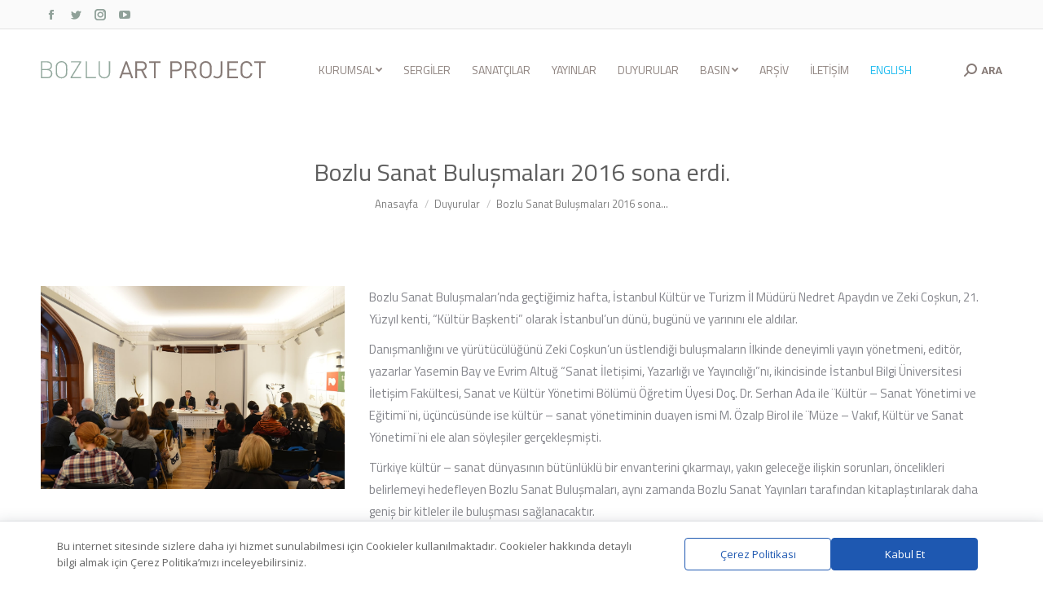

--- FILE ---
content_type: text/html; charset=UTF-8
request_url: https://www.bozluartproject.com/bozlu-sanat-bulusmalari-2016-sona-erdi/
body_size: 21420
content:
<!DOCTYPE html>
<!--[if !(IE 6) | !(IE 7) | !(IE 8)  ]><!-->
<html lang="tr-TR" class="no-js">
<!--<![endif]-->
<head>
	<meta charset="UTF-8" />
		<meta name="viewport" content="width=device-width, initial-scale=1, maximum-scale=1, user-scalable=0">
		<meta name="theme-color" content="#afbfb7"/>	<link rel="profile" href="https://gmpg.org/xfn/11" />
	        <script type="text/javascript">
            if (/Android|webOS|iPhone|iPad|iPod|BlackBerry|IEMobile|Opera Mini/i.test(navigator.userAgent)) {
                var originalAddEventListener = EventTarget.prototype.addEventListener,
                    oldWidth = window.innerWidth;

                EventTarget.prototype.addEventListener = function (eventName, eventHandler, useCapture) {
                    if (eventName === "resize") {
                        originalAddEventListener.call(this, eventName, function (event) {
                            if (oldWidth === window.innerWidth) {
                                return;
                            }
                            oldWidth = window.innerWidth;
                            if (eventHandler.handleEvent) {
                                eventHandler.handleEvent.call(this, event);
                            }
                            else {
                                eventHandler.call(this, event);
                            };
                        }, useCapture);
                    }
                    else {
                        originalAddEventListener.call(this, eventName, eventHandler, useCapture);
                    };
                };
            };
        </script>
		<meta name='robots' content='index, follow, max-image-preview:large, max-snippet:-1, max-video-preview:-1' />
<link rel="alternate" hreflang="tr" href="https://www.bozluartproject.com/bozlu-sanat-bulusmalari-2016-sona-erdi/" />
<link rel="alternate" hreflang="x-default" href="https://www.bozluartproject.com/bozlu-sanat-bulusmalari-2016-sona-erdi/" />

	<!-- This site is optimized with the Yoast SEO plugin v18.9 - https://yoast.com/wordpress/plugins/seo/ -->
	<title>Bozlu Sanat Buluşmaları 2016 sona erdi. - Bozlu Art Project</title>
	<link rel="canonical" href="https://www.bozluartproject.com/bozlu-sanat-bulusmalari-2016-sona-erdi/" />
	<meta property="og:locale" content="tr_TR" />
	<meta property="og:type" content="article" />
	<meta property="og:title" content="Bozlu Sanat Buluşmaları 2016 sona erdi. - Bozlu Art Project" />
	<meta property="og:url" content="https://www.bozluartproject.com/bozlu-sanat-bulusmalari-2016-sona-erdi/" />
	<meta property="og:site_name" content="Bozlu Art Project" />
	<meta property="article:published_time" content="2016-12-13T07:35:11+00:00" />
	<meta property="article:modified_time" content="2019-02-19T16:17:59+00:00" />
	<meta property="og:image" content="https://www.bozluartproject.com/wp-content/uploads/2019/02/bzl_8894-kopya.jpg" />
	<meta property="og:image:width" content="1200" />
	<meta property="og:image:height" content="801" />
	<meta property="og:image:type" content="image/jpeg" />
	<meta name="twitter:card" content="summary_large_image" />
	<script type="application/ld+json" class="yoast-schema-graph">{"@context":"https://schema.org","@graph":[{"@type":"WebSite","@id":"https://www.bozluartproject.com/#website","url":"https://www.bozluartproject.com/","name":"Bozlu Art Project","description":"Bozlu Holding","potentialAction":[{"@type":"SearchAction","target":{"@type":"EntryPoint","urlTemplate":"https://www.bozluartproject.com/?s={search_term_string}"},"query-input":"required name=search_term_string"}],"inLanguage":"tr"},{"@type":"ImageObject","inLanguage":"tr","@id":"https://www.bozluartproject.com/bozlu-sanat-bulusmalari-2016-sona-erdi/#primaryimage","url":"https://www.bozluartproject.com/wp-content/uploads/2019/02/bzl_8894-kopya.jpg","contentUrl":"https://www.bozluartproject.com/wp-content/uploads/2019/02/bzl_8894-kopya.jpg","width":1200,"height":801},{"@type":"WebPage","@id":"https://www.bozluartproject.com/bozlu-sanat-bulusmalari-2016-sona-erdi/#webpage","url":"https://www.bozluartproject.com/bozlu-sanat-bulusmalari-2016-sona-erdi/","name":"Bozlu Sanat Buluşmaları 2016 sona erdi. - Bozlu Art Project","isPartOf":{"@id":"https://www.bozluartproject.com/#website"},"primaryImageOfPage":{"@id":"https://www.bozluartproject.com/bozlu-sanat-bulusmalari-2016-sona-erdi/#primaryimage"},"datePublished":"2016-12-13T07:35:11+00:00","dateModified":"2019-02-19T16:17:59+00:00","author":{"@id":"https://www.bozluartproject.com/#/schema/person/62190ddd25368eb931299138742d8f87"},"breadcrumb":{"@id":"https://www.bozluartproject.com/bozlu-sanat-bulusmalari-2016-sona-erdi/#breadcrumb"},"inLanguage":"tr","potentialAction":[{"@type":"ReadAction","target":["https://www.bozluartproject.com/bozlu-sanat-bulusmalari-2016-sona-erdi/"]}]},{"@type":"BreadcrumbList","@id":"https://www.bozluartproject.com/bozlu-sanat-bulusmalari-2016-sona-erdi/#breadcrumb","itemListElement":[{"@type":"ListItem","position":1,"name":"Ana sayfa","item":"https://www.bozluartproject.com/"},{"@type":"ListItem","position":2,"name":"Bozlu Sanat Buluşmaları 2016 sona erdi."}]},{"@type":"Person","@id":"https://www.bozluartproject.com/#/schema/person/62190ddd25368eb931299138742d8f87","name":"irm","image":{"@type":"ImageObject","inLanguage":"tr","@id":"https://www.bozluartproject.com/#/schema/person/image/","url":"https://secure.gravatar.com/avatar/2aa86fa948ec329b3268d06b9ffe4f72?s=96&d=mm&r=g","contentUrl":"https://secure.gravatar.com/avatar/2aa86fa948ec329b3268d06b9ffe4f72?s=96&d=mm&r=g","caption":"irm"},"url":"https://www.bozluartproject.com/author/irm/"}]}</script>
	<!-- / Yoast SEO plugin. -->


<link rel='dns-prefetch' href='//cdnjs.cloudflare.com' />
<link rel='dns-prefetch' href='//fonts.googleapis.com' />
<link rel='dns-prefetch' href='//s.w.org' />
<link rel="alternate" type="application/rss+xml" title="Bozlu Art Project &raquo; beslemesi" href="https://www.bozluartproject.com/feed/" />
<script type="text/javascript">
window._wpemojiSettings = {"baseUrl":"https:\/\/s.w.org\/images\/core\/emoji\/13.1.0\/72x72\/","ext":".png","svgUrl":"https:\/\/s.w.org\/images\/core\/emoji\/13.1.0\/svg\/","svgExt":".svg","source":{"concatemoji":"https:\/\/www.bozluartproject.com\/wp-includes\/js\/wp-emoji-release.min.js?ver=5.9.12"}};
/*! This file is auto-generated */
!function(e,a,t){var n,r,o,i=a.createElement("canvas"),p=i.getContext&&i.getContext("2d");function s(e,t){var a=String.fromCharCode;p.clearRect(0,0,i.width,i.height),p.fillText(a.apply(this,e),0,0);e=i.toDataURL();return p.clearRect(0,0,i.width,i.height),p.fillText(a.apply(this,t),0,0),e===i.toDataURL()}function c(e){var t=a.createElement("script");t.src=e,t.defer=t.type="text/javascript",a.getElementsByTagName("head")[0].appendChild(t)}for(o=Array("flag","emoji"),t.supports={everything:!0,everythingExceptFlag:!0},r=0;r<o.length;r++)t.supports[o[r]]=function(e){if(!p||!p.fillText)return!1;switch(p.textBaseline="top",p.font="600 32px Arial",e){case"flag":return s([127987,65039,8205,9895,65039],[127987,65039,8203,9895,65039])?!1:!s([55356,56826,55356,56819],[55356,56826,8203,55356,56819])&&!s([55356,57332,56128,56423,56128,56418,56128,56421,56128,56430,56128,56423,56128,56447],[55356,57332,8203,56128,56423,8203,56128,56418,8203,56128,56421,8203,56128,56430,8203,56128,56423,8203,56128,56447]);case"emoji":return!s([10084,65039,8205,55357,56613],[10084,65039,8203,55357,56613])}return!1}(o[r]),t.supports.everything=t.supports.everything&&t.supports[o[r]],"flag"!==o[r]&&(t.supports.everythingExceptFlag=t.supports.everythingExceptFlag&&t.supports[o[r]]);t.supports.everythingExceptFlag=t.supports.everythingExceptFlag&&!t.supports.flag,t.DOMReady=!1,t.readyCallback=function(){t.DOMReady=!0},t.supports.everything||(n=function(){t.readyCallback()},a.addEventListener?(a.addEventListener("DOMContentLoaded",n,!1),e.addEventListener("load",n,!1)):(e.attachEvent("onload",n),a.attachEvent("onreadystatechange",function(){"complete"===a.readyState&&t.readyCallback()})),(n=t.source||{}).concatemoji?c(n.concatemoji):n.wpemoji&&n.twemoji&&(c(n.twemoji),c(n.wpemoji)))}(window,document,window._wpemojiSettings);
</script>
<style type="text/css">
img.wp-smiley,
img.emoji {
	display: inline !important;
	border: none !important;
	box-shadow: none !important;
	height: 1em !important;
	width: 1em !important;
	margin: 0 0.07em !important;
	vertical-align: -0.1em !important;
	background: none !important;
	padding: 0 !important;
}
</style>
	<style id='global-styles-inline-css' type='text/css'>
body{--wp--preset--color--black: #000000;--wp--preset--color--cyan-bluish-gray: #abb8c3;--wp--preset--color--white: #FFF;--wp--preset--color--pale-pink: #f78da7;--wp--preset--color--vivid-red: #cf2e2e;--wp--preset--color--luminous-vivid-orange: #ff6900;--wp--preset--color--luminous-vivid-amber: #fcb900;--wp--preset--color--light-green-cyan: #7bdcb5;--wp--preset--color--vivid-green-cyan: #00d084;--wp--preset--color--pale-cyan-blue: #8ed1fc;--wp--preset--color--vivid-cyan-blue: #0693e3;--wp--preset--color--vivid-purple: #9b51e0;--wp--preset--color--accent: #afbfb7;--wp--preset--color--dark-gray: #111;--wp--preset--color--light-gray: #767676;--wp--preset--gradient--vivid-cyan-blue-to-vivid-purple: linear-gradient(135deg,rgba(6,147,227,1) 0%,rgb(155,81,224) 100%);--wp--preset--gradient--light-green-cyan-to-vivid-green-cyan: linear-gradient(135deg,rgb(122,220,180) 0%,rgb(0,208,130) 100%);--wp--preset--gradient--luminous-vivid-amber-to-luminous-vivid-orange: linear-gradient(135deg,rgba(252,185,0,1) 0%,rgba(255,105,0,1) 100%);--wp--preset--gradient--luminous-vivid-orange-to-vivid-red: linear-gradient(135deg,rgba(255,105,0,1) 0%,rgb(207,46,46) 100%);--wp--preset--gradient--very-light-gray-to-cyan-bluish-gray: linear-gradient(135deg,rgb(238,238,238) 0%,rgb(169,184,195) 100%);--wp--preset--gradient--cool-to-warm-spectrum: linear-gradient(135deg,rgb(74,234,220) 0%,rgb(151,120,209) 20%,rgb(207,42,186) 40%,rgb(238,44,130) 60%,rgb(251,105,98) 80%,rgb(254,248,76) 100%);--wp--preset--gradient--blush-light-purple: linear-gradient(135deg,rgb(255,206,236) 0%,rgb(152,150,240) 100%);--wp--preset--gradient--blush-bordeaux: linear-gradient(135deg,rgb(254,205,165) 0%,rgb(254,45,45) 50%,rgb(107,0,62) 100%);--wp--preset--gradient--luminous-dusk: linear-gradient(135deg,rgb(255,203,112) 0%,rgb(199,81,192) 50%,rgb(65,88,208) 100%);--wp--preset--gradient--pale-ocean: linear-gradient(135deg,rgb(255,245,203) 0%,rgb(182,227,212) 50%,rgb(51,167,181) 100%);--wp--preset--gradient--electric-grass: linear-gradient(135deg,rgb(202,248,128) 0%,rgb(113,206,126) 100%);--wp--preset--gradient--midnight: linear-gradient(135deg,rgb(2,3,129) 0%,rgb(40,116,252) 100%);--wp--preset--duotone--dark-grayscale: url('#wp-duotone-dark-grayscale');--wp--preset--duotone--grayscale: url('#wp-duotone-grayscale');--wp--preset--duotone--purple-yellow: url('#wp-duotone-purple-yellow');--wp--preset--duotone--blue-red: url('#wp-duotone-blue-red');--wp--preset--duotone--midnight: url('#wp-duotone-midnight');--wp--preset--duotone--magenta-yellow: url('#wp-duotone-magenta-yellow');--wp--preset--duotone--purple-green: url('#wp-duotone-purple-green');--wp--preset--duotone--blue-orange: url('#wp-duotone-blue-orange');--wp--preset--font-size--small: 13px;--wp--preset--font-size--medium: 20px;--wp--preset--font-size--large: 36px;--wp--preset--font-size--x-large: 42px;}.has-black-color{color: var(--wp--preset--color--black) !important;}.has-cyan-bluish-gray-color{color: var(--wp--preset--color--cyan-bluish-gray) !important;}.has-white-color{color: var(--wp--preset--color--white) !important;}.has-pale-pink-color{color: var(--wp--preset--color--pale-pink) !important;}.has-vivid-red-color{color: var(--wp--preset--color--vivid-red) !important;}.has-luminous-vivid-orange-color{color: var(--wp--preset--color--luminous-vivid-orange) !important;}.has-luminous-vivid-amber-color{color: var(--wp--preset--color--luminous-vivid-amber) !important;}.has-light-green-cyan-color{color: var(--wp--preset--color--light-green-cyan) !important;}.has-vivid-green-cyan-color{color: var(--wp--preset--color--vivid-green-cyan) !important;}.has-pale-cyan-blue-color{color: var(--wp--preset--color--pale-cyan-blue) !important;}.has-vivid-cyan-blue-color{color: var(--wp--preset--color--vivid-cyan-blue) !important;}.has-vivid-purple-color{color: var(--wp--preset--color--vivid-purple) !important;}.has-black-background-color{background-color: var(--wp--preset--color--black) !important;}.has-cyan-bluish-gray-background-color{background-color: var(--wp--preset--color--cyan-bluish-gray) !important;}.has-white-background-color{background-color: var(--wp--preset--color--white) !important;}.has-pale-pink-background-color{background-color: var(--wp--preset--color--pale-pink) !important;}.has-vivid-red-background-color{background-color: var(--wp--preset--color--vivid-red) !important;}.has-luminous-vivid-orange-background-color{background-color: var(--wp--preset--color--luminous-vivid-orange) !important;}.has-luminous-vivid-amber-background-color{background-color: var(--wp--preset--color--luminous-vivid-amber) !important;}.has-light-green-cyan-background-color{background-color: var(--wp--preset--color--light-green-cyan) !important;}.has-vivid-green-cyan-background-color{background-color: var(--wp--preset--color--vivid-green-cyan) !important;}.has-pale-cyan-blue-background-color{background-color: var(--wp--preset--color--pale-cyan-blue) !important;}.has-vivid-cyan-blue-background-color{background-color: var(--wp--preset--color--vivid-cyan-blue) !important;}.has-vivid-purple-background-color{background-color: var(--wp--preset--color--vivid-purple) !important;}.has-black-border-color{border-color: var(--wp--preset--color--black) !important;}.has-cyan-bluish-gray-border-color{border-color: var(--wp--preset--color--cyan-bluish-gray) !important;}.has-white-border-color{border-color: var(--wp--preset--color--white) !important;}.has-pale-pink-border-color{border-color: var(--wp--preset--color--pale-pink) !important;}.has-vivid-red-border-color{border-color: var(--wp--preset--color--vivid-red) !important;}.has-luminous-vivid-orange-border-color{border-color: var(--wp--preset--color--luminous-vivid-orange) !important;}.has-luminous-vivid-amber-border-color{border-color: var(--wp--preset--color--luminous-vivid-amber) !important;}.has-light-green-cyan-border-color{border-color: var(--wp--preset--color--light-green-cyan) !important;}.has-vivid-green-cyan-border-color{border-color: var(--wp--preset--color--vivid-green-cyan) !important;}.has-pale-cyan-blue-border-color{border-color: var(--wp--preset--color--pale-cyan-blue) !important;}.has-vivid-cyan-blue-border-color{border-color: var(--wp--preset--color--vivid-cyan-blue) !important;}.has-vivid-purple-border-color{border-color: var(--wp--preset--color--vivid-purple) !important;}.has-vivid-cyan-blue-to-vivid-purple-gradient-background{background: var(--wp--preset--gradient--vivid-cyan-blue-to-vivid-purple) !important;}.has-light-green-cyan-to-vivid-green-cyan-gradient-background{background: var(--wp--preset--gradient--light-green-cyan-to-vivid-green-cyan) !important;}.has-luminous-vivid-amber-to-luminous-vivid-orange-gradient-background{background: var(--wp--preset--gradient--luminous-vivid-amber-to-luminous-vivid-orange) !important;}.has-luminous-vivid-orange-to-vivid-red-gradient-background{background: var(--wp--preset--gradient--luminous-vivid-orange-to-vivid-red) !important;}.has-very-light-gray-to-cyan-bluish-gray-gradient-background{background: var(--wp--preset--gradient--very-light-gray-to-cyan-bluish-gray) !important;}.has-cool-to-warm-spectrum-gradient-background{background: var(--wp--preset--gradient--cool-to-warm-spectrum) !important;}.has-blush-light-purple-gradient-background{background: var(--wp--preset--gradient--blush-light-purple) !important;}.has-blush-bordeaux-gradient-background{background: var(--wp--preset--gradient--blush-bordeaux) !important;}.has-luminous-dusk-gradient-background{background: var(--wp--preset--gradient--luminous-dusk) !important;}.has-pale-ocean-gradient-background{background: var(--wp--preset--gradient--pale-ocean) !important;}.has-electric-grass-gradient-background{background: var(--wp--preset--gradient--electric-grass) !important;}.has-midnight-gradient-background{background: var(--wp--preset--gradient--midnight) !important;}.has-small-font-size{font-size: var(--wp--preset--font-size--small) !important;}.has-medium-font-size{font-size: var(--wp--preset--font-size--medium) !important;}.has-large-font-size{font-size: var(--wp--preset--font-size--large) !important;}.has-x-large-font-size{font-size: var(--wp--preset--font-size--x-large) !important;}
</style>
<link rel='stylesheet' id='contact-form-7-css'  href='https://www.bozluartproject.com/wp-content/plugins/contact-form-7/includes/css/styles.css?ver=5.5.6.1' type='text/css' media='all' />
<link rel='stylesheet' id='go-pricing-styles-css'  href='https://www.bozluartproject.com/wp-content/plugins/go_pricing/assets/css/go_pricing_styles.css?ver=3.3.19' type='text/css' media='all' />
<link rel='stylesheet' id='wpml-menu-item-0-css'  href='//www.bozluartproject.com/wp-content/plugins/sitepress-multilingual-cms/templates/language-switchers/menu-item/style.min.css?ver=1' type='text/css' media='all' />
<link rel='stylesheet' id='daextlwcnf-google-font-css'  href='https://fonts.googleapis.com/css2?family=Open+Sans%3Awght%40400%3B600&#038;ver=1.13#038;display=swap' type='text/css' media='all' />
<link rel='stylesheet' id='the7-Defaults-css'  href='https://www.bozluartproject.com/wp-content/uploads/smile_fonts/Defaults/Defaults.css?ver=5.9.12' type='text/css' media='all' />
<link rel='stylesheet' id='js_composer_front-css'  href='https://www.bozluartproject.com/wp-content/plugins/js_composer/assets/css/js_composer.min.css?ver=6.9.0' type='text/css' media='all' />
<link rel='stylesheet' id='dt-web-fonts-css'  href='https://fonts.googleapis.com/css?family=Roboto:400,500,600,700%7CRoboto+Condensed:400,600,700%7CTitillium+Web:400,600,700' type='text/css' media='all' />
<link rel='stylesheet' id='dt-main-css'  href='https://www.bozluartproject.com/wp-content/themes/dt-the7/css/main.min.css?ver=10.8.0' type='text/css' media='all' />
<style id='dt-main-inline-css' type='text/css'>
body #load {
  display: block;
  height: 100%;
  overflow: hidden;
  position: fixed;
  width: 100%;
  z-index: 9901;
  opacity: 1;
  visibility: visible;
  transition: all .35s ease-out;
}
.load-wrap {
  width: 100%;
  height: 100%;
  background-position: center center;
  background-repeat: no-repeat;
  text-align: center;
  display: -ms-flexbox;
  display: -ms-flex;
  display: flex;
  -ms-align-items: center;
  -ms-flex-align: center;
  align-items: center;
  -ms-flex-flow: column wrap;
  flex-flow: column wrap;
  -ms-flex-pack: center;
  -ms-justify-content: center;
  justify-content: center;
}
.load-wrap > svg {
  position: absolute;
  top: 50%;
  left: 50%;
  transform: translate(-50%,-50%);
}
#load {
  background: var(--the7-elementor-beautiful-loading-bg,#ffffff);
  --the7-beautiful-spinner-color2: var(--the7-beautiful-spinner-color,#90a199);
}

</style>
<link rel='stylesheet' id='the7-font-css'  href='https://www.bozluartproject.com/wp-content/themes/dt-the7/fonts/icomoon-the7-font/icomoon-the7-font.min.css?ver=10.8.0' type='text/css' media='all' />
<link rel='stylesheet' id='the7-awesome-fonts-css'  href='https://www.bozluartproject.com/wp-content/themes/dt-the7/fonts/FontAwesome/css/all.min.css?ver=10.8.0' type='text/css' media='all' />
<link rel='stylesheet' id='the7-custom-scrollbar-css'  href='https://www.bozluartproject.com/wp-content/themes/dt-the7/lib/custom-scrollbar/custom-scrollbar.min.css?ver=10.8.0' type='text/css' media='all' />
<link rel='stylesheet' id='the7-wpbakery-css'  href='https://www.bozluartproject.com/wp-content/themes/dt-the7/css/wpbakery.min.css?ver=10.8.0' type='text/css' media='all' />
<link rel='stylesheet' id='the7-css-vars-css'  href='https://www.bozluartproject.com/wp-content/uploads/the7-css/css-vars.css?ver=7d57200b4b4e' type='text/css' media='all' />
<link rel='stylesheet' id='dt-custom-css'  href='https://www.bozluartproject.com/wp-content/uploads/the7-css/custom.css?ver=7d57200b4b4e' type='text/css' media='all' />
<link rel='stylesheet' id='dt-media-css'  href='https://www.bozluartproject.com/wp-content/uploads/the7-css/media.css?ver=7d57200b4b4e' type='text/css' media='all' />
<link rel='stylesheet' id='the7-mega-menu-css'  href='https://www.bozluartproject.com/wp-content/uploads/the7-css/mega-menu.css?ver=7d57200b4b4e' type='text/css' media='all' />
<link rel='stylesheet' id='the7-elements-css'  href='https://www.bozluartproject.com/wp-content/uploads/the7-css/post-type-dynamic.css?ver=7d57200b4b4e' type='text/css' media='all' />
<link rel='stylesheet' id='style-css'  href='https://www.bozluartproject.com/wp-content/themes/bozluart/style.css?ver=10.8.0' type='text/css' media='all' />
<script type='text/javascript' src='https://www.bozluartproject.com/wp-includes/js/jquery/jquery.min.js?ver=3.6.0' id='jquery-core-js'></script>
<script type='text/javascript' src='https://www.bozluartproject.com/wp-includes/js/jquery/jquery-migrate.min.js?ver=3.3.2' id='jquery-migrate-js'></script>
<script type='text/javascript' id='wpml-cookie-js-extra'>
/* <![CDATA[ */
var wpml_cookies = {"wp-wpml_current_language":{"value":"tr","expires":1,"path":"\/"}};
var wpml_cookies = {"wp-wpml_current_language":{"value":"tr","expires":1,"path":"\/"}};
/* ]]> */
</script>
<script type='text/javascript' src='https://www.bozluartproject.com/wp-content/plugins/sitepress-multilingual-cms/res/js/cookies/language-cookie.js?ver=4.5.7' id='wpml-cookie-js'></script>
<script type='text/javascript' id='gw-tweenmax-js-before'>
var oldGS=window.GreenSockGlobals,oldGSQueue=window._gsQueue,oldGSDefine=window._gsDefine;window._gsDefine=null;delete(window._gsDefine);var gwGS=window.GreenSockGlobals={};
</script>
<script type='text/javascript' src='https://cdnjs.cloudflare.com/ajax/libs/gsap/1.11.2/TweenMax.min.js' id='gw-tweenmax-js'></script>
<script type='text/javascript' id='gw-tweenmax-js-after'>
try{window.GreenSockGlobals=null;window._gsQueue=null;window._gsDefine=null;delete(window.GreenSockGlobals);delete(window._gsQueue);delete(window._gsDefine);window.GreenSockGlobals=oldGS;window._gsQueue=oldGSQueue;window._gsDefine=oldGSDefine;}catch(e){}
</script>
<script type='text/javascript' src='https://www.bozluartproject.com/wp-content/plugins/revslider/public/assets/js/rbtools.min.js?ver=6.5.18' async id='tp-tools-js'></script>
<script type='text/javascript' src='https://www.bozluartproject.com/wp-content/plugins/revslider/public/assets/js/rs6.min.js?ver=6.5.19' async id='revmin-js'></script>
<script type='text/javascript' id='dt-above-fold-js-extra'>
/* <![CDATA[ */
var dtLocal = {"themeUrl":"https:\/\/www.bozluartproject.com\/wp-content\/themes\/dt-the7","passText":"To view this protected post, enter the password below:","moreButtonText":{"loading":"Loading...","loadMore":"Devam\u0131n\u0131 y\u00fckle"},"postID":"43344","ajaxurl":"https:\/\/www.bozluartproject.com\/wp-admin\/admin-ajax.php","REST":{"baseUrl":"https:\/\/www.bozluartproject.com\/wp-json\/the7\/v1","endpoints":{"sendMail":"\/send-mail"}},"contactMessages":{"required":"One or more fields have an error. Please check and try again.","terms":"Please accept the privacy policy.","fillTheCaptchaError":"Please, fill the captcha."},"captchaSiteKey":"","ajaxNonce":"e445e4cd9a","pageData":"","themeSettings":{"smoothScroll":"off","lazyLoading":false,"accentColor":{"mode":"gradient","color":"#afbfb7"},"desktopHeader":{"height":100},"ToggleCaptionEnabled":"disabled","ToggleCaption":"Navigation","floatingHeader":{"showAfter":140,"showMenu":true,"height":60,"logo":{"showLogo":true,"html":"<img class=\" preload-me\" src=\"https:\/\/www.bozluartproject.com\/wp-content\/uploads\/2019\/02\/logo.png\" srcset=\"https:\/\/www.bozluartproject.com\/wp-content\/uploads\/2019\/02\/logo.png 276w\" width=\"276\" height=\"22\"   sizes=\"276px\" alt=\"Bozlu Art Project\" \/>","url":"https:\/\/www.bozluartproject.com\/"}},"topLine":{"floatingTopLine":{"logo":{"showLogo":false,"html":""}}},"mobileHeader":{"firstSwitchPoint":1249,"secondSwitchPoint":778,"firstSwitchPointHeight":80,"secondSwitchPointHeight":60,"mobileToggleCaptionEnabled":"disabled","mobileToggleCaption":"Menu"},"stickyMobileHeaderFirstSwitch":{"logo":{"html":"<img class=\" preload-me\" src=\"https:\/\/www.bozluartproject.com\/wp-content\/uploads\/2019\/02\/logo.png\" srcset=\"https:\/\/www.bozluartproject.com\/wp-content\/uploads\/2019\/02\/logo.png 276w\" width=\"276\" height=\"22\"   sizes=\"276px\" alt=\"Bozlu Art Project\" \/>"}},"stickyMobileHeaderSecondSwitch":{"logo":{"html":"<img class=\" preload-me\" src=\"https:\/\/www.bozluartproject.com\/wp-content\/uploads\/2019\/02\/logo.png\" srcset=\"https:\/\/www.bozluartproject.com\/wp-content\/uploads\/2019\/02\/logo.png 276w\" width=\"276\" height=\"22\"   sizes=\"276px\" alt=\"Bozlu Art Project\" \/>"}},"content":{"textColor":"#85868c","headerColor":"#a3b5ac"},"sidebar":{"switchPoint":990},"boxedWidth":"1340px","stripes":{"stripe1":{"textColor":"#787d85","headerColor":"#3b3f4a"},"stripe2":{"textColor":"#8b9199","headerColor":"#ffffff"},"stripe3":{"textColor":"#ffffff","headerColor":"#ffffff"}}},"VCMobileScreenWidth":"768"};
var dtShare = {"shareButtonText":{"facebook":"Share on Facebook","twitter":"Tweet","pinterest":"Pin it","linkedin":"Share on Linkedin","whatsapp":"Share on Whatsapp"},"overlayOpacity":"85"};
/* ]]> */
</script>
<script type='text/javascript' src='https://www.bozluartproject.com/wp-content/themes/dt-the7/js/above-the-fold.min.js?ver=10.8.0' id='dt-above-fold-js'></script>
<script type='text/javascript' src='https://www.bozluartproject.com/wp-content/themes/bozluart/irmthemes/assets/js/main.js?ver=3.0.0' id='irm-main-js'></script>
<link rel="https://api.w.org/" href="https://www.bozluartproject.com/wp-json/" /><link rel="alternate" type="application/json" href="https://www.bozluartproject.com/wp-json/wp/v2/posts/43344" /><link rel="EditURI" type="application/rsd+xml" title="RSD" href="https://www.bozluartproject.com/xmlrpc.php?rsd" />
<link rel="wlwmanifest" type="application/wlwmanifest+xml" href="https://www.bozluartproject.com/wp-includes/wlwmanifest.xml" /> 
<meta name="generator" content="WordPress 5.9.12" />
<link rel='shortlink' href='https://www.bozluartproject.com/?p=43344' />
<link rel="alternate" type="application/json+oembed" href="https://www.bozluartproject.com/wp-json/oembed/1.0/embed?url=https%3A%2F%2Fwww.bozluartproject.com%2Fbozlu-sanat-bulusmalari-2016-sona-erdi%2F" />
<link rel="alternate" type="text/xml+oembed" href="https://www.bozluartproject.com/wp-json/oembed/1.0/embed?url=https%3A%2F%2Fwww.bozluartproject.com%2Fbozlu-sanat-bulusmalari-2016-sona-erdi%2F&#038;format=xml" />
<meta name="generator" content="WPML ver:4.5.7 stt:1,54;" />
<meta name="generator" content="Powered by WPBakery Page Builder - drag and drop page builder for WordPress."/>
<meta name="generator" content="Powered by Slider Revolution 6.5.19 - responsive, Mobile-Friendly Slider Plugin for WordPress with comfortable drag and drop interface." />
<script type="text/javascript" id="the7-loader-script">
document.addEventListener("DOMContentLoaded", function(event) {
	var load = document.getElementById("load");
	if(!load.classList.contains('loader-removed')){
		var removeLoading = setTimeout(function() {
			load.className += " loader-removed";
		}, 300);
	}
});
</script>
		<link rel="icon" href="https://www.bozluartproject.com/wp-content/uploads/2019/02/favicon.png" type="image/png" sizes="16x16"/><script>function setREVStartSize(e){
			//window.requestAnimationFrame(function() {
				window.RSIW = window.RSIW===undefined ? window.innerWidth : window.RSIW;
				window.RSIH = window.RSIH===undefined ? window.innerHeight : window.RSIH;
				try {
					var pw = document.getElementById(e.c).parentNode.offsetWidth,
						newh;
					pw = pw===0 || isNaN(pw) ? window.RSIW : pw;
					e.tabw = e.tabw===undefined ? 0 : parseInt(e.tabw);
					e.thumbw = e.thumbw===undefined ? 0 : parseInt(e.thumbw);
					e.tabh = e.tabh===undefined ? 0 : parseInt(e.tabh);
					e.thumbh = e.thumbh===undefined ? 0 : parseInt(e.thumbh);
					e.tabhide = e.tabhide===undefined ? 0 : parseInt(e.tabhide);
					e.thumbhide = e.thumbhide===undefined ? 0 : parseInt(e.thumbhide);
					e.mh = e.mh===undefined || e.mh=="" || e.mh==="auto" ? 0 : parseInt(e.mh,0);
					if(e.layout==="fullscreen" || e.l==="fullscreen")
						newh = Math.max(e.mh,window.RSIH);
					else{
						e.gw = Array.isArray(e.gw) ? e.gw : [e.gw];
						for (var i in e.rl) if (e.gw[i]===undefined || e.gw[i]===0) e.gw[i] = e.gw[i-1];
						e.gh = e.el===undefined || e.el==="" || (Array.isArray(e.el) && e.el.length==0)? e.gh : e.el;
						e.gh = Array.isArray(e.gh) ? e.gh : [e.gh];
						for (var i in e.rl) if (e.gh[i]===undefined || e.gh[i]===0) e.gh[i] = e.gh[i-1];
											
						var nl = new Array(e.rl.length),
							ix = 0,
							sl;
						e.tabw = e.tabhide>=pw ? 0 : e.tabw;
						e.thumbw = e.thumbhide>=pw ? 0 : e.thumbw;
						e.tabh = e.tabhide>=pw ? 0 : e.tabh;
						e.thumbh = e.thumbhide>=pw ? 0 : e.thumbh;
						for (var i in e.rl) nl[i] = e.rl[i]<window.RSIW ? 0 : e.rl[i];
						sl = nl[0];
						for (var i in nl) if (sl>nl[i] && nl[i]>0) { sl = nl[i]; ix=i;}
						var m = pw>(e.gw[ix]+e.tabw+e.thumbw) ? 1 : (pw-(e.tabw+e.thumbw)) / (e.gw[ix]);
						newh =  (e.gh[ix] * m) + (e.tabh + e.thumbh);
					}
					var el = document.getElementById(e.c);
					if (el!==null && el) el.style.height = newh+"px";
					el = document.getElementById(e.c+"_wrapper");
					if (el!==null && el) {
						el.style.height = newh+"px";
						el.style.display = "block";
					}
				} catch(e){
					console.log("Failure at Presize of Slider:" + e)
				}
			//});
		  };</script>
<noscript><style> .wpb_animate_when_almost_visible { opacity: 1; }</style></noscript></head>
<body id="the7-body" class="post-template-default single single-post postid-43344 single-format-standard wp-embed-responsive the7-core-ver-2.5.9 fpt-template-dt-the7 no-comments dt-responsive-on right-mobile-menu-close-icon ouside-menu-close-icon mobile-hamburger-close-bg-enable mobile-hamburger-close-bg-hover-enable  fade-medium-mobile-menu-close-icon fade-medium-menu-close-icon accent-gradient srcset-enabled btn-flat custom-btn-color custom-btn-hover-color phantom-fade phantom-shadow-decoration phantom-main-logo-on sticky-mobile-header top-header first-switch-logo-left first-switch-menu-right second-switch-logo-left second-switch-menu-right right-mobile-menu layzr-loading-on popup-message-style dt-fa-compatibility the7-ver-10.8.0 wpb-js-composer js-comp-ver-6.9.0 vc_responsive">
<svg xmlns="http://www.w3.org/2000/svg" viewBox="0 0 0 0" width="0" height="0" focusable="false" role="none" style="visibility: hidden; position: absolute; left: -9999px; overflow: hidden;" ><defs><filter id="wp-duotone-dark-grayscale"><feColorMatrix color-interpolation-filters="sRGB" type="matrix" values=" .299 .587 .114 0 0 .299 .587 .114 0 0 .299 .587 .114 0 0 .299 .587 .114 0 0 " /><feComponentTransfer color-interpolation-filters="sRGB" ><feFuncR type="table" tableValues="0 0.49803921568627" /><feFuncG type="table" tableValues="0 0.49803921568627" /><feFuncB type="table" tableValues="0 0.49803921568627" /><feFuncA type="table" tableValues="1 1" /></feComponentTransfer><feComposite in2="SourceGraphic" operator="in" /></filter></defs></svg><svg xmlns="http://www.w3.org/2000/svg" viewBox="0 0 0 0" width="0" height="0" focusable="false" role="none" style="visibility: hidden; position: absolute; left: -9999px; overflow: hidden;" ><defs><filter id="wp-duotone-grayscale"><feColorMatrix color-interpolation-filters="sRGB" type="matrix" values=" .299 .587 .114 0 0 .299 .587 .114 0 0 .299 .587 .114 0 0 .299 .587 .114 0 0 " /><feComponentTransfer color-interpolation-filters="sRGB" ><feFuncR type="table" tableValues="0 1" /><feFuncG type="table" tableValues="0 1" /><feFuncB type="table" tableValues="0 1" /><feFuncA type="table" tableValues="1 1" /></feComponentTransfer><feComposite in2="SourceGraphic" operator="in" /></filter></defs></svg><svg xmlns="http://www.w3.org/2000/svg" viewBox="0 0 0 0" width="0" height="0" focusable="false" role="none" style="visibility: hidden; position: absolute; left: -9999px; overflow: hidden;" ><defs><filter id="wp-duotone-purple-yellow"><feColorMatrix color-interpolation-filters="sRGB" type="matrix" values=" .299 .587 .114 0 0 .299 .587 .114 0 0 .299 .587 .114 0 0 .299 .587 .114 0 0 " /><feComponentTransfer color-interpolation-filters="sRGB" ><feFuncR type="table" tableValues="0.54901960784314 0.98823529411765" /><feFuncG type="table" tableValues="0 1" /><feFuncB type="table" tableValues="0.71764705882353 0.25490196078431" /><feFuncA type="table" tableValues="1 1" /></feComponentTransfer><feComposite in2="SourceGraphic" operator="in" /></filter></defs></svg><svg xmlns="http://www.w3.org/2000/svg" viewBox="0 0 0 0" width="0" height="0" focusable="false" role="none" style="visibility: hidden; position: absolute; left: -9999px; overflow: hidden;" ><defs><filter id="wp-duotone-blue-red"><feColorMatrix color-interpolation-filters="sRGB" type="matrix" values=" .299 .587 .114 0 0 .299 .587 .114 0 0 .299 .587 .114 0 0 .299 .587 .114 0 0 " /><feComponentTransfer color-interpolation-filters="sRGB" ><feFuncR type="table" tableValues="0 1" /><feFuncG type="table" tableValues="0 0.27843137254902" /><feFuncB type="table" tableValues="0.5921568627451 0.27843137254902" /><feFuncA type="table" tableValues="1 1" /></feComponentTransfer><feComposite in2="SourceGraphic" operator="in" /></filter></defs></svg><svg xmlns="http://www.w3.org/2000/svg" viewBox="0 0 0 0" width="0" height="0" focusable="false" role="none" style="visibility: hidden; position: absolute; left: -9999px; overflow: hidden;" ><defs><filter id="wp-duotone-midnight"><feColorMatrix color-interpolation-filters="sRGB" type="matrix" values=" .299 .587 .114 0 0 .299 .587 .114 0 0 .299 .587 .114 0 0 .299 .587 .114 0 0 " /><feComponentTransfer color-interpolation-filters="sRGB" ><feFuncR type="table" tableValues="0 0" /><feFuncG type="table" tableValues="0 0.64705882352941" /><feFuncB type="table" tableValues="0 1" /><feFuncA type="table" tableValues="1 1" /></feComponentTransfer><feComposite in2="SourceGraphic" operator="in" /></filter></defs></svg><svg xmlns="http://www.w3.org/2000/svg" viewBox="0 0 0 0" width="0" height="0" focusable="false" role="none" style="visibility: hidden; position: absolute; left: -9999px; overflow: hidden;" ><defs><filter id="wp-duotone-magenta-yellow"><feColorMatrix color-interpolation-filters="sRGB" type="matrix" values=" .299 .587 .114 0 0 .299 .587 .114 0 0 .299 .587 .114 0 0 .299 .587 .114 0 0 " /><feComponentTransfer color-interpolation-filters="sRGB" ><feFuncR type="table" tableValues="0.78039215686275 1" /><feFuncG type="table" tableValues="0 0.94901960784314" /><feFuncB type="table" tableValues="0.35294117647059 0.47058823529412" /><feFuncA type="table" tableValues="1 1" /></feComponentTransfer><feComposite in2="SourceGraphic" operator="in" /></filter></defs></svg><svg xmlns="http://www.w3.org/2000/svg" viewBox="0 0 0 0" width="0" height="0" focusable="false" role="none" style="visibility: hidden; position: absolute; left: -9999px; overflow: hidden;" ><defs><filter id="wp-duotone-purple-green"><feColorMatrix color-interpolation-filters="sRGB" type="matrix" values=" .299 .587 .114 0 0 .299 .587 .114 0 0 .299 .587 .114 0 0 .299 .587 .114 0 0 " /><feComponentTransfer color-interpolation-filters="sRGB" ><feFuncR type="table" tableValues="0.65098039215686 0.40392156862745" /><feFuncG type="table" tableValues="0 1" /><feFuncB type="table" tableValues="0.44705882352941 0.4" /><feFuncA type="table" tableValues="1 1" /></feComponentTransfer><feComposite in2="SourceGraphic" operator="in" /></filter></defs></svg><svg xmlns="http://www.w3.org/2000/svg" viewBox="0 0 0 0" width="0" height="0" focusable="false" role="none" style="visibility: hidden; position: absolute; left: -9999px; overflow: hidden;" ><defs><filter id="wp-duotone-blue-orange"><feColorMatrix color-interpolation-filters="sRGB" type="matrix" values=" .299 .587 .114 0 0 .299 .587 .114 0 0 .299 .587 .114 0 0 .299 .587 .114 0 0 " /><feComponentTransfer color-interpolation-filters="sRGB" ><feFuncR type="table" tableValues="0.098039215686275 1" /><feFuncG type="table" tableValues="0 0.66274509803922" /><feFuncB type="table" tableValues="0.84705882352941 0.41960784313725" /><feFuncA type="table" tableValues="1 1" /></feComponentTransfer><feComposite in2="SourceGraphic" operator="in" /></filter></defs></svg><!-- The7 10.8.0 -->
<div id="load" class="spinner-loader">
	<div class="load-wrap"><style type="text/css">
    [class*="the7-spinner-animate-"]{
        animation: spinner-animation 1s cubic-bezier(1,1,1,1) infinite;
        x:46.5px;
        y:40px;
        width:7px;
        height:20px;
        fill:var(--the7-beautiful-spinner-color2);
        opacity: 0.2;
    }
    .the7-spinner-animate-2{
        animation-delay: 0.083s;
    }
    .the7-spinner-animate-3{
        animation-delay: 0.166s;
    }
    .the7-spinner-animate-4{
         animation-delay: 0.25s;
    }
    .the7-spinner-animate-5{
         animation-delay: 0.33s;
    }
    .the7-spinner-animate-6{
         animation-delay: 0.416s;
    }
    .the7-spinner-animate-7{
         animation-delay: 0.5s;
    }
    .the7-spinner-animate-8{
         animation-delay: 0.58s;
    }
    .the7-spinner-animate-9{
         animation-delay: 0.666s;
    }
    .the7-spinner-animate-10{
         animation-delay: 0.75s;
    }
    .the7-spinner-animate-11{
        animation-delay: 0.83s;
    }
    .the7-spinner-animate-12{
        animation-delay: 0.916s;
    }
    @keyframes spinner-animation{
        from {
            opacity: 1;
        }
        to{
            opacity: 0;
        }
    }
</style>
<svg width="75px" height="75px" xmlns="http://www.w3.org/2000/svg" viewBox="0 0 100 100" preserveAspectRatio="xMidYMid">
	<rect class="the7-spinner-animate-1" rx="5" ry="5" transform="rotate(0 50 50) translate(0 -30)"></rect>
	<rect class="the7-spinner-animate-2" rx="5" ry="5" transform="rotate(30 50 50) translate(0 -30)"></rect>
	<rect class="the7-spinner-animate-3" rx="5" ry="5" transform="rotate(60 50 50) translate(0 -30)"></rect>
	<rect class="the7-spinner-animate-4" rx="5" ry="5" transform="rotate(90 50 50) translate(0 -30)"></rect>
	<rect class="the7-spinner-animate-5" rx="5" ry="5" transform="rotate(120 50 50) translate(0 -30)"></rect>
	<rect class="the7-spinner-animate-6" rx="5" ry="5" transform="rotate(150 50 50) translate(0 -30)"></rect>
	<rect class="the7-spinner-animate-7" rx="5" ry="5" transform="rotate(180 50 50) translate(0 -30)"></rect>
	<rect class="the7-spinner-animate-8" rx="5" ry="5" transform="rotate(210 50 50) translate(0 -30)"></rect>
	<rect class="the7-spinner-animate-9" rx="5" ry="5" transform="rotate(240 50 50) translate(0 -30)"></rect>
	<rect class="the7-spinner-animate-10" rx="5" ry="5" transform="rotate(270 50 50) translate(0 -30)"></rect>
	<rect class="the7-spinner-animate-11" rx="5" ry="5" transform="rotate(300 50 50) translate(0 -30)"></rect>
	<rect class="the7-spinner-animate-12" rx="5" ry="5" transform="rotate(330 50 50) translate(0 -30)"></rect>
</svg></div>
</div>
<div id="page" >
	<a class="skip-link screen-reader-text" href="#content">Skip to content</a>

<div class="masthead inline-header center widgets full-height shadow-mobile-header-decoration small-mobile-menu-icon dt-parent-menu-clickable show-sub-menu-on-hover"  role="banner">

	<div class="top-bar full-width-line top-bar-line-hide">
	<div class="top-bar-bg" ></div>
	<div class="left-widgets mini-widgets"><div class="soc-ico show-on-desktop in-top-bar-right in-menu-second-switch custom-bg disabled-border border-off hover-accent-bg hover-disabled-border  hover-border-off"><a title="Facebook page opens in new window" href="https://www.facebook.com/profile.php?id=100083182307561" target="_blank" class="facebook"><span class="soc-font-icon"></span><span class="screen-reader-text">Facebook page opens in new window</span></a><a title="Twitter page opens in new window" href="https://twitter.com/bozluartproject" target="_blank" class="twitter"><span class="soc-font-icon"></span><span class="screen-reader-text">Twitter page opens in new window</span></a><a title="Instagram page opens in new window" href="https://www.instagram.com/bozluartproject/" target="_blank" class="instagram"><span class="soc-font-icon"></span><span class="screen-reader-text">Instagram page opens in new window</span></a><a title="YouTube page opens in new window" href="https://www.youtube.com/channel/UCiy79FZ6dRc_xi0LYjfVVRQ" target="_blank" class="you-tube"><span class="soc-font-icon"></span><span class="screen-reader-text">YouTube page opens in new window</span></a></div></div><div class="right-widgets mini-widgets"><div class="mini-nav show-on-desktop near-logo-first-switch in-menu-second-switch list-type-menu list-type-menu-first-switch list-type-menu-second-switch"><div class="menu-select"><span class="customSelect1"><span class="customSelectInner"><i class=" the7-mw-icon-dropdown-menu-bold"></i>Üst Menü</span></span></div></div></div></div>

	<header class="header-bar">

		<div class="branding">
	<div id="site-title" class="assistive-text">Bozlu Art Project</div>
	<div id="site-description" class="assistive-text">Bozlu Holding</div>
	<a class="same-logo" href="https://www.bozluartproject.com/"><img class=" preload-me" src="https://www.bozluartproject.com/wp-content/uploads/2019/02/logo.png" srcset="https://www.bozluartproject.com/wp-content/uploads/2019/02/logo.png 276w" width="276" height="22"   sizes="276px" alt="Bozlu Art Project" /></a></div>

		<ul id="primary-menu" class="main-nav underline-decoration l-to-r-line level-arrows-on outside-item-remove-margin" role="menubar"><li class="menu-item menu-item-type-post_type menu-item-object-page menu-item-has-children menu-item-45989 first has-children depth-0" role="presentation"><a href='https://www.bozluartproject.com/hakkimizda/' data-level='1' role="menuitem"><span class="menu-item-text"><span class="menu-text">KURUMSAL</span></span></a><ul class="sub-nav gradient-hover hover-style-bg level-arrows-on" role="menubar"><li class="menu-item menu-item-type-post_type menu-item-object-page menu-item-319 first depth-1" role="presentation"><a href='https://www.bozluartproject.com/hakkimizda/' data-level='2' role="menuitem"><span class="menu-item-text"><span class="menu-text">Hakkımızda</span></span></a></li> <li class="menu-item menu-item-type-post_type menu-item-object-page menu-item-31 depth-1" role="presentation"><a href='https://www.bozluartproject.com/bildirimler/' data-level='2' role="menuitem"><span class="menu-item-text"><span class="menu-text">Bildirimler</span></span></a></li> </ul></li> <li class="menu-item menu-item-type-post_type menu-item-object-page menu-item-187 depth-0" role="presentation"><a href='https://www.bozluartproject.com/sergiler/' data-level='1' role="menuitem"><span class="menu-item-text"><span class="menu-text">SERGİLER</span></span></a></li> <li class="menu-item menu-item-type-post_type menu-item-object-page menu-item-217 depth-0" role="presentation"><a href='https://www.bozluartproject.com/sanatcilar/' data-level='1' role="menuitem"><span class="menu-item-text"><span class="menu-text">SANATÇILAR</span></span></a></li> <li class="menu-item menu-item-type-post_type menu-item-object-page menu-item-231 depth-0" role="presentation"><a href='https://www.bozluartproject.com/yayinlar/' data-level='1' role="menuitem"><span class="menu-item-text"><span class="menu-text">YAYINLAR</span></span></a></li> <li class="menu-item menu-item-type-post_type menu-item-object-page menu-item-43660 depth-0" role="presentation"><a href='https://www.bozluartproject.com/duyurular/' data-level='1' role="menuitem"><span class="menu-item-text"><span class="menu-text">DUYURULAR</span></span></a></li> <li class="menu-item menu-item-type-post_type menu-item-object-page menu-item-has-children menu-item-43624 has-children depth-0" role="presentation"><a href='https://www.bozluartproject.com/yazili-basin/' data-level='1' role="menuitem"><span class="menu-item-text"><span class="menu-text">BASIN</span></span></a><ul class="sub-nav gradient-hover hover-style-bg level-arrows-on" role="menubar"><li class="menu-item menu-item-type-post_type menu-item-object-page menu-item-43625 first depth-1" role="presentation"><a href='https://www.bozluartproject.com/yazili-basin/' data-level='2' role="menuitem"><span class="menu-item-text"><span class="menu-text">Yazılı Basın</span></span></a></li> <li class="menu-item menu-item-type-post_type menu-item-object-page menu-item-43623 depth-1" role="presentation"><a href='https://www.bozluartproject.com/videolar/' data-level='2' role="menuitem"><span class="menu-item-text"><span class="menu-text">Videolar</span></span></a></li> <li class="menu-item menu-item-type-post_type menu-item-object-page menu-item-45800 depth-1" role="presentation"><a href='https://www.bozluartproject.com/basin-bultenleri/' data-level='2' role="menuitem"><span class="menu-item-text"><span class="menu-text">Basın Bültenleri</span></span></a></li> </ul></li> <li class="menu-item menu-item-type-post_type menu-item-object-page menu-item-49204 depth-0" role="presentation"><a href='https://www.bozluartproject.com/arsiv/' data-level='1' role="menuitem"><span class="menu-item-text"><span class="menu-text">ARŞİV</span></span></a></li> <li class="menu-item menu-item-type-post_type menu-item-object-page menu-item-43658 depth-0" role="presentation"><a href='https://www.bozluartproject.com/iletisim/' data-level='1' role="menuitem"><span class="menu-item-text"><span class="menu-text">İLETİŞİM</span></span></a></li> <li class="menu-item wpml-ls-slot-3 wpml-ls-item wpml-ls-item-en wpml-ls-menu-item wpml-ls-first-item wpml-ls-last-item menu-item-type-wpml_ls_menu_item menu-item-object-wpml_ls_menu_item menu-item-wpml-ls-3-en last depth-0" role="presentation"><a href='https://www.bozluartproject.com/en/' title='ENGLISH' data-level='1' role="menuitem"><span class="menu-item-text"><span class="menu-text"><span class="wpml-ls-native" lang="en">ENGLISH</span></span></span></a></li> </ul>
		<div class="mini-widgets"><div class="mini-search show-on-desktop near-logo-first-switch in-menu-second-switch popup-search custom-icon"><form class="searchform mini-widget-searchform" role="search" method="get" action="https://www.bozluartproject.com/">

	<div class="screen-reader-text">Ara:</div>

	
		<a href="" class="submit"><i class=" mw-icon the7-mw-icon-search-bold"></i><span>ARA</span></a>
		<div class="popup-search-wrap">
			<input type="text" class="field searchform-s" name="s" value="" placeholder="Yaz ve enter&#039;a bas..." title="Search form"/>
			<a href="" class="search-icon"><i class="the7-mw-icon-search"></i></a>
		</div>

	<input type="hidden" name="lang" value="tr"/>		<input type="submit" class="assistive-text searchsubmit" value="Go!"/>
</form>
</div></div>
	</header>

</div>
<div class="dt-mobile-header mobile-menu-show-divider">
	<div class="dt-close-mobile-menu-icon"><div class="close-line-wrap"><span class="close-line"></span><span class="close-line"></span><span class="close-line"></span></div></div>	<ul id="mobile-menu" class="mobile-main-nav" role="menubar">
		<li class="menu-item menu-item-type-post_type menu-item-object-page menu-item-has-children menu-item-45989 first has-children depth-0" role="presentation"><a href='https://www.bozluartproject.com/hakkimizda/' data-level='1' role="menuitem"><span class="menu-item-text"><span class="menu-text">KURUMSAL</span></span></a><ul class="sub-nav gradient-hover hover-style-bg level-arrows-on" role="menubar"><li class="menu-item menu-item-type-post_type menu-item-object-page menu-item-319 first depth-1" role="presentation"><a href='https://www.bozluartproject.com/hakkimizda/' data-level='2' role="menuitem"><span class="menu-item-text"><span class="menu-text">Hakkımızda</span></span></a></li> <li class="menu-item menu-item-type-post_type menu-item-object-page menu-item-31 depth-1" role="presentation"><a href='https://www.bozluartproject.com/bildirimler/' data-level='2' role="menuitem"><span class="menu-item-text"><span class="menu-text">Bildirimler</span></span></a></li> </ul></li> <li class="menu-item menu-item-type-post_type menu-item-object-page menu-item-187 depth-0" role="presentation"><a href='https://www.bozluartproject.com/sergiler/' data-level='1' role="menuitem"><span class="menu-item-text"><span class="menu-text">SERGİLER</span></span></a></li> <li class="menu-item menu-item-type-post_type menu-item-object-page menu-item-217 depth-0" role="presentation"><a href='https://www.bozluartproject.com/sanatcilar/' data-level='1' role="menuitem"><span class="menu-item-text"><span class="menu-text">SANATÇILAR</span></span></a></li> <li class="menu-item menu-item-type-post_type menu-item-object-page menu-item-231 depth-0" role="presentation"><a href='https://www.bozluartproject.com/yayinlar/' data-level='1' role="menuitem"><span class="menu-item-text"><span class="menu-text">YAYINLAR</span></span></a></li> <li class="menu-item menu-item-type-post_type menu-item-object-page menu-item-43660 depth-0" role="presentation"><a href='https://www.bozluartproject.com/duyurular/' data-level='1' role="menuitem"><span class="menu-item-text"><span class="menu-text">DUYURULAR</span></span></a></li> <li class="menu-item menu-item-type-post_type menu-item-object-page menu-item-has-children menu-item-43624 has-children depth-0" role="presentation"><a href='https://www.bozluartproject.com/yazili-basin/' data-level='1' role="menuitem"><span class="menu-item-text"><span class="menu-text">BASIN</span></span></a><ul class="sub-nav gradient-hover hover-style-bg level-arrows-on" role="menubar"><li class="menu-item menu-item-type-post_type menu-item-object-page menu-item-43625 first depth-1" role="presentation"><a href='https://www.bozluartproject.com/yazili-basin/' data-level='2' role="menuitem"><span class="menu-item-text"><span class="menu-text">Yazılı Basın</span></span></a></li> <li class="menu-item menu-item-type-post_type menu-item-object-page menu-item-43623 depth-1" role="presentation"><a href='https://www.bozluartproject.com/videolar/' data-level='2' role="menuitem"><span class="menu-item-text"><span class="menu-text">Videolar</span></span></a></li> <li class="menu-item menu-item-type-post_type menu-item-object-page menu-item-45800 depth-1" role="presentation"><a href='https://www.bozluartproject.com/basin-bultenleri/' data-level='2' role="menuitem"><span class="menu-item-text"><span class="menu-text">Basın Bültenleri</span></span></a></li> </ul></li> <li class="menu-item menu-item-type-post_type menu-item-object-page menu-item-49204 depth-0" role="presentation"><a href='https://www.bozluartproject.com/arsiv/' data-level='1' role="menuitem"><span class="menu-item-text"><span class="menu-text">ARŞİV</span></span></a></li> <li class="menu-item menu-item-type-post_type menu-item-object-page menu-item-43658 depth-0" role="presentation"><a href='https://www.bozluartproject.com/iletisim/' data-level='1' role="menuitem"><span class="menu-item-text"><span class="menu-text">İLETİŞİM</span></span></a></li> <li class="menu-item wpml-ls-slot-3 wpml-ls-item wpml-ls-item-en wpml-ls-menu-item wpml-ls-first-item wpml-ls-last-item menu-item-type-wpml_ls_menu_item menu-item-object-wpml_ls_menu_item menu-item-wpml-ls-3-en last depth-0" role="presentation"><a href='https://www.bozluartproject.com/en/' title='ENGLISH' data-level='1' role="menuitem"><span class="menu-item-text"><span class="menu-text"><span class="wpml-ls-native" lang="en">ENGLISH</span></span></span></a></li> 	</ul>
	<div class='mobile-mini-widgets-in-menu'></div>
</div>


		<div class="page-title title-center gradient-bg breadcrumbs-mobile-off page-title-responsive-enabled">
			<div class="wf-wrap">

				<div class="page-title-head hgroup"><h1 class="entry-title">Bozlu Sanat Buluşmaları 2016 sona erdi.</h1></div><div class="page-title-breadcrumbs"><div class="assistive-text">You are here:</div><ol class="breadcrumbs text-small" itemscope itemtype="https://schema.org/BreadcrumbList"><li itemprop="itemListElement" itemscope itemtype="https://schema.org/ListItem"><a itemprop="item" href="https://www.bozluartproject.com/" title=""><span itemprop="name">Anasayfa</span></a><meta itemprop="position" content="1" /></li><li itemprop="itemListElement" itemscope itemtype="https://schema.org/ListItem"><a itemprop="item" href="https://www.bozluartproject.com/duyurular/" title=""><span itemprop="name">Duyurular</span></a><meta itemprop="position" content="2" /></li><li class="current" itemprop="itemListElement" itemscope itemtype="https://schema.org/ListItem"><span itemprop="name">Bozlu Sanat Buluşmaları 2016 sona&hellip;</span><meta itemprop="position" content="3" /></li></ol></div>			</div>
		</div>

		

<div id="main" class="sidebar-none sidebar-divider-vertical">

	
	<div class="main-gradient"></div>
	<div class="wf-wrap">
	<div class="wf-container-main">

	

			<div id="content" class="content" role="main">

				
<article id="post-43344" class="vertical-fancy-style post-43344 post type-post status-publish format-standard has-post-thumbnail category-duyurular category-1 description-off">

	<div class="entry-content"><div class="vc_row wpb_row vc_row-fluid"><div class="wpb_column vc_column_container vc_col-sm-12"><div class="vc_column-inner"><div class="wpb_wrapper"><div class="vc-template-wrapper"><section class="vc_section"><div class="vc_row wpb_row vc_row-fluid"><div class="wpb_column vc_column_container vc_col-sm-4"><div class="vc_column-inner"><div class="wpb_wrapper">
	<div  class="wpb_single_image wpb_content_element vc_align_center">
		
		<figure class="wpb_wrapper vc_figure">
			<a href="https://www.bozluartproject.com/wp-content/uploads/2019/02/bzl_8894-kopya-1200x801.jpg" target="_self"  class="vc_single_image-wrapper   vc_box_border_grey dt-pswp-item rollover rollover-zoom" data-large_image_width="1200" data-large_image_height = "801"     ><img width="1200" height="801" src="https://www.bozluartproject.com/wp-content/uploads/2019/02/bzl_8894-kopya-1200x801.jpg" class="vc_single_image-img attachment-large" alt="" loading="lazy" title="bzl_8894-kopya" srcset="https://www.bozluartproject.com/wp-content/uploads/2019/02/bzl_8894-kopya.jpg 1200w, https://www.bozluartproject.com/wp-content/uploads/2019/02/bzl_8894-kopya-300x200.jpg 300w, https://www.bozluartproject.com/wp-content/uploads/2019/02/bzl_8894-kopya-768x512.jpg 768w, https://www.bozluartproject.com/wp-content/uploads/2019/02/bzl_8894-kopya-600x400.jpg 600w" sizes="(max-width: 1200px) 100vw, 1200px"  data-dt-location="https://www.bozluartproject.com/bozlu-sanat-bulusmalari-2016-sona-erdi/bzl_8894-kopya/" /></a>
		</figure>
	</div>
</div></div></div><div class="wpb_column vc_column_container vc_col-sm-8"><div class="vc_column-inner"><div class="wpb_wrapper"><div class="vc_acf vc_txt_align_left press_release">
<p>Bozlu Sanat Buluşmaları’nda geçtiğimiz hafta, İstanbul Kültür ve Turizm İl Müdürü Nedret Apaydın ve Zeki Coşkun, 21. Yüzyıl kenti, “Kültür Başkenti” olarak İstanbul’un dünü, bugünü ve yarınını ele aldılar.</p>
<p>Danışmanlığını ve yürütücülüğünü Zeki Coşkun’un üstlendiği buluşmaların İlkinde deneyimli yayın yönetmeni, editör, yazarlar Yasemin Bay ve Evrim Altuğ “Sanat İletişimi, Yazarlığı ve Yayıncılığı”nı, ikincisinde İstanbul Bilgi Üniversitesi İletişim Fakültesi, Sanat ve Kültür Yönetimi Bölümü Öğretim Üyesi Doç. Dr. Serhan Ada ile ¨Kültür – Sanat Yönetimi ve Eğitimi¨ni, üçüncüsünde ise kültür – sanat yönetiminin duayen ismi M. Özalp Birol ile ¨Müze – Vakıf, Kültür ve Sanat Yönetimi¨ni ele alan söyleşiler gerçekleşmişti.</p>
<p>Türkiye kültür &#8211; sanat dünyasının bütünlüklü bir envanterini çıkarmayı, yakın geleceğe ilişkin sorunları, öncelikleri belirlemeyi hedefleyen Bozlu Sanat Buluşmaları, aynı zamanda Bozlu Sanat Yayınları tarafından kitaplaştırılarak daha geniş bir kitleler ile buluşması sağlanacaktır.</p>
</div>
<div class="vc_empty_space"   style="height: 35px"><span class="vc_empty_space_inner"></span></div>
        <div class="c-sharer c-social-icons c-social-icons--text">
            <ul class="c-social-icons__list">

                                    <li class="c-social-icons__item">
                        <a class="c-social-icons__link c-social-icons__link--facebook" target="_blank" rel="nofollow"
                           href="http://www.facebook.com/share.php?u=https://www.bozluartproject.com/bozlu-sanat-bulusmalari-2016-sona-erdi/">
                        <span class="c-social-icons__icon">
                            <span class="fab fa-facebook"></span>
                        </span>
                            <span class="c-social-icons__text">
                            Paylaş: Facebook                        </span>
                        </a>
                    </li>
                
                                    <li class="c-social-icons__item">
                        <a class="c-social-icons__link c-social-icons__link--twitter" target="_blank" rel="nofollow"
                           href="http://twitter.com/home/?status=http://Bozlu%20Sanat%20Buluşmaları%202016%20sona%20erdi.+https://www.bozluartproject.com/bozlu-sanat-bulusmalari-2016-sona-erdi/">
                        <span class="c-social-icons__icon">
                            <span class="fab fa-twitter"></span>
                        </span>
                            <span class="c-social-icons__text">
                            Paylaş: Twitter                        </span>
                        </a>
                    </li>
                
                                    <li class="c-social-icons__item">
                        <a class="c-social-icons__link c-social-icons__link--linkedin" target="_blank" rel="nofollow"
                           href="https://www.linkedin.com/shareArticle?mini=true&url=https://www.bozluartproject.com/bozlu-sanat-bulusmalari-2016-sona-erdi/&title=http://Bozlu%20Sanat%20Buluşmaları%202016%20sona%20erdi.&source=Bozlu+Art+Project">
                        <span class="c-social-icons__icon">
                            <span class="fab fa-linkedin"></span>
                        </span>
                            <span class="c-social-icons__text">
                            Paylaş: Linkedin                        </span>
                        </a>
                    </li>
                            </ul>
        </div>

        </div></div></div></div></section></div><style type="text/css" data-type="vc-template-css">.vc_custom_1550592479825{padding-top: 10px !important;padding-right: 10px !important;padding-bottom: 10px !important;padding-left: 10px !important;background-color: #eeeeee !important;}</style></div></div></div></div>
</div><div class="post-meta wf-mobile-collapsed"><div class="entry-meta"><span class="category-link">Kategori:&nbsp;<a href="https://www.bozluartproject.com/duyurular/" >Duyurular</a></span><a href="https://www.bozluartproject.com/2016/12/13/" title="10:35" class="data-link" rel="bookmark"><time class="entry-date updated" datetime="2016-12-13T10:35:11+03:00">13 Aralık 2016</time></a></div></div><nav class="navigation post-navigation" role="navigation"><h2 class="screen-reader-text">Post navigation</h2><div class="nav-links"><a class="nav-previous" href="https://www.bozluartproject.com/bozlu-sanat-bulusmalari-4/" rel="prev"><i class="icomoon-the7-font-the7-arrow-29-3" aria-hidden="true"></i><span class="meta-nav" aria-hidden="true">Önceki</span><span class="screen-reader-text">Previous post:</span><span class="post-title h4-size">Bozlu Sanat Buluşmaları 4</span></a><a class="nav-next" href="https://www.bozluartproject.com/yeni-yayin-utku-dervent-her-resim-bir-otoportredir/" rel="next"><i class="icomoon-the7-font-the7-arrow-29-2" aria-hidden="true"></i><span class="meta-nav" aria-hidden="true">Sonraki</span><span class="screen-reader-text">Next post:</span><span class="post-title h4-size">Yeni Yayın: Utku Dervent | Her Resim Bir Otoportredir</span></a></div></nav><div class="single-related-posts"><h3>İlgili Başlıklar</h3><section class="items-grid"><div class=" related-item"><article class="post-format-standard"><div class="mini-post-img"><a class="alignleft post-rollover layzr-bg" href="https://www.bozluartproject.com/sanatci-temsiliyeti-merve-zeybek/" aria-label="Post image"><img class="preload-me lazy-load" src="data:image/svg+xml,%3Csvg%20xmlns%3D&#39;http%3A%2F%2Fwww.w3.org%2F2000%2Fsvg&#39;%20viewBox%3D&#39;0%200%20110%2080&#39;%2F%3E" data-src="https://www.bozluartproject.com/wp-content/uploads/2024/12/merve-zeybek-temsiliyet-duyurusu-gorsel-4-scaled-110x80.jpg" data-srcset="https://www.bozluartproject.com/wp-content/uploads/2024/12/merve-zeybek-temsiliyet-duyurusu-gorsel-4-scaled-110x80.jpg 110w, https://www.bozluartproject.com/wp-content/uploads/2024/12/merve-zeybek-temsiliyet-duyurusu-gorsel-4-scaled-220x160.jpg 220w" width="110" height="80"  alt="" /></a></div><div class="post-content"><a href="https://www.bozluartproject.com/sanatci-temsiliyeti-merve-zeybek/">Sanatçı Temsiliyeti | Merve Zeybek</a><br /><time class="text-secondary" datetime="2024-12-20T13:33:14+03:00">20 Aralık 2024</time></div></article></div><div class=" related-item"><article class="post-format-standard"><div class="mini-post-img"><a class="alignleft post-rollover layzr-bg" href="https://www.bozluartproject.com/contemporary-istanbul-23-27-ekim-2024-tersane-istanbul/" aria-label="Post image"><img class="preload-me lazy-load" src="data:image/svg+xml,%3Csvg%20xmlns%3D&#39;http%3A%2F%2Fwww.w3.org%2F2000%2Fsvg&#39;%20viewBox%3D&#39;0%200%20110%2080&#39;%2F%3E" data-src="https://www.bozluartproject.com/wp-content/uploads/2024/12/ci19-media-web-110x80.jpg" data-srcset="https://www.bozluartproject.com/wp-content/uploads/2024/12/ci19-media-web-110x80.jpg 110w, https://www.bozluartproject.com/wp-content/uploads/2024/12/ci19-media-web-220x160.jpg 220w" width="110" height="80"  alt="" /></a></div><div class="post-content"><a href="https://www.bozluartproject.com/contemporary-istanbul-23-27-ekim-2024-tersane-istanbul/">Contemporary Istanbul | 23-27 Ekim 2024 | Tersane İstanbul</a><br /><time class="text-secondary" datetime="2024-12-20T13:30:11+03:00">20 Aralık 2024</time></div></article></div><div class=" related-item"><article class="post-format-standard"><div class="mini-post-img"><a class="alignleft post-rollover layzr-bg" href="https://www.bozluartproject.com/icinde-bir-bag-mongeri-binasinda-ziyarete-acildi/" aria-label="Post image"><img class="preload-me lazy-load" src="data:image/svg+xml,%3Csvg%20xmlns%3D&#39;http%3A%2F%2Fwww.w3.org%2F2000%2Fsvg&#39;%20viewBox%3D&#39;0%200%20110%2080&#39;%2F%3E" data-src="https://www.bozluartproject.com/wp-content/uploads/2024/12/afis-110x80.jpg" data-srcset="https://www.bozluartproject.com/wp-content/uploads/2024/12/afis-110x80.jpg 110w, https://www.bozluartproject.com/wp-content/uploads/2024/12/afis-220x160.jpg 220w" width="110" height="80"  alt="" /></a></div><div class="post-content"><a href="https://www.bozluartproject.com/icinde-bir-bag-mongeri-binasinda-ziyarete-acildi/">&#8220;İçinde Bir Bağ&#8221; Mongeri Binası&#8217;nda ziyarete açıldı!</a><br /><time class="text-secondary" datetime="2024-12-20T13:16:52+03:00">20 Aralık 2024</time></div></article></div><div class=" related-item"><article class="post-format-standard"><div class="mini-post-img"><a class="alignleft post-rollover layzr-bg" href="https://www.bozluartproject.com/aykiri-isler-mongeri-binasinda-ziyarete-acildi/" aria-label="Post image"><img class="preload-me lazy-load" src="data:image/svg+xml,%3Csvg%20xmlns%3D&#39;http%3A%2F%2Fwww.w3.org%2F2000%2Fsvg&#39;%20viewBox%3D&#39;0%200%20110%2080&#39;%2F%3E" data-src="https://www.bozluartproject.com/wp-content/uploads/2024/06/instagram-110x80.jpeg" data-srcset="https://www.bozluartproject.com/wp-content/uploads/2024/06/instagram-110x80.jpeg 110w, https://www.bozluartproject.com/wp-content/uploads/2024/06/instagram-220x160.jpeg 220w" width="110" height="80"  alt="" /></a></div><div class="post-content"><a href="https://www.bozluartproject.com/aykiri-isler-mongeri-binasinda-ziyarete-acildi/">&#8220;Aykırı İşler&#8221; Mongeri Binası&#8217;nda ziyarete açıldı!</a><br /><time class="text-secondary" datetime="2024-06-24T17:12:24+03:00">24 Haziran 2024</time></div></article></div><div class=" related-item"><article class="post-format-standard"><div class="mini-post-img"><a class="alignleft post-rollover layzr-bg" href="https://www.bozluartproject.com/ci-bloom-2024/" aria-label="Post image"><img class="preload-me lazy-load" src="data:image/svg+xml,%3Csvg%20xmlns%3D&#39;http%3A%2F%2Fwww.w3.org%2F2000%2Fsvg&#39;%20viewBox%3D&#39;0%200%20110%2080&#39;%2F%3E" data-src="https://www.bozluartproject.com/wp-content/uploads/2024/06/instagram-2-110x80.png" data-srcset="https://www.bozluartproject.com/wp-content/uploads/2024/06/instagram-2-110x80.png 110w, https://www.bozluartproject.com/wp-content/uploads/2024/06/instagram-2-220x160.png 220w" width="110" height="80"  alt="" /></a></div><div class="post-content"><a href="https://www.bozluartproject.com/ci-bloom-2024/">CI Bloom 2024</a><br /><time class="text-secondary" datetime="2024-06-24T17:05:42+03:00">24 Haziran 2024</time></div></article></div><div class=" related-item"><article class="post-format-standard"><div class="mini-post-img"><a class="alignleft post-rollover layzr-bg" href="https://www.bozluartproject.com/can-goknil-ardic-kusu/" aria-label="Post image"><img class="preload-me lazy-load" src="data:image/svg+xml,%3Csvg%20xmlns%3D&#39;http%3A%2F%2Fwww.w3.org%2F2000%2Fsvg&#39;%20viewBox%3D&#39;0%200%20110%2080&#39;%2F%3E" data-src="https://www.bozluartproject.com/wp-content/uploads/2024/06/photo-2024-02-21-12-35-15-110x80.jpg" data-srcset="https://www.bozluartproject.com/wp-content/uploads/2024/06/photo-2024-02-21-12-35-15-110x80.jpg 110w, https://www.bozluartproject.com/wp-content/uploads/2024/06/photo-2024-02-21-12-35-15-220x160.jpg 220w" width="110" height="80"  alt="" /></a></div><div class="post-content"><a href="https://www.bozluartproject.com/can-goknil-ardic-kusu/">Can Göknil: Ardıç Kuşu</a><br /><time class="text-secondary" datetime="2024-06-24T16:56:38+03:00">24 Haziran 2024</time></div></article></div></section></div>
</article>

			</div><!-- #content -->

			
			</div><!-- .wf-container -->
		</div><!-- .wf-wrap -->

	
	</div><!-- #main -->

	

	
	<!-- !Footer -->
	<footer id="footer" class="footer solid-bg">

		
<!-- !Bottom-bar -->
<div id="bottom-bar" class="logo-left" role="contentinfo">
    <div class="wf-wrap">
        <div class="wf-container-bottom">

			
                <div class="wf-float-left">

					© 2019 Bozlu Art Project
                </div>

			
            <div class="wf-float-right">

				<div class="mini-nav"><ul id="bottom-menu" role="menubar"><li class="menu-item menu-item-type-post_type menu-item-object-page menu-item-20 first depth-0" role="presentation"><a href='https://www.bozluartproject.com/site-haritasi/' data-level='1' role="menuitem"><span class="menu-item-text"><span class="menu-text">Site Haritası</span></span></a></li> <li class="menu-item menu-item-type-post_type menu-item-object-page menu-item-45949 last depth-0" role="presentation"><a href='https://www.bozluartproject.com/bildirimler/' data-level='1' role="menuitem"><span class="menu-item-text"><span class="menu-text">Yasal Uyarı</span></span></a></li> </ul><div class="menu-select"><span class="customSelect1"><span class="customSelectInner">Alt Menü</span></span></div></div>
            </div>

        </div><!-- .wf-container-bottom -->
    </div><!-- .wf-wrap -->
</div><!-- #bottom-bar -->
	</footer><!-- #footer -->


	<a href="#" class="scroll-top"><span class="screen-reader-text">Go to Top</span></a>

</div><!-- #page -->


		<script>
			window.RS_MODULES = window.RS_MODULES || {};
			window.RS_MODULES.modules = window.RS_MODULES.modules || {};
			window.RS_MODULES.waiting = window.RS_MODULES.waiting || [];
			window.RS_MODULES.defered = false;
			window.RS_MODULES.moduleWaiting = window.RS_MODULES.moduleWaiting || {};
			window.RS_MODULES.type = 'compiled';
		</script>
		<script>let daextLwcnReadyStateCheckInterval=setInterval(function(){if(document.readyState==="complete"){clearInterval(daextLwcnReadyStateCheckInterval);window.daextLwcnCookieNotice.initialize({headingsFontFamily:"'Open Sans', Helvetica, Arial, sans-serif",headingsFontWeight:"600",paragraphsFontFamily:"'Open Sans', Helvetica, Arial, sans-serif",paragraphsFontWeight:"400",strongTagsFontWeight:"600",buttonsFontFamily:"'Open Sans', Helvetica, Arial, sans-serif",buttonsFontWeight:"400",buttonsBorderRadius:"4",containersBorderRadius:"4",cookieNoticeMainMessageText:"Bu internet sitesinde sizlere daha iyi hizmet sunulabilmesi i\u00e7in Cookieler kullan\u0131lmaktad\u0131r.  Cookieler hakk\u0131nda detayl\u0131 bilgi almak i\u00e7in \u00c7erez Politika\u2019m\u0131z\u0131 inceleyebilirsiniz.",cookieNoticeMainMessageFontColor:"#666666",cookieNoticeMainMessageLinkFontColor:"#1e58b1",cookieNoticeButton1Text:"\u00c7erez Politikas\u0131",cookieNoticeButton1Action:"4",cookieNoticeButton1Url:"\/cerez-politikasi\/",cookieNoticeButton1BackgroundColor:"#ffffff",cookieNoticeButton1BackgroundColorHover:"#ffffff",cookieNoticeButton1BorderColor:"#1e58b1",cookieNoticeButton1BorderColorHover:"#1e58b1",cookieNoticeButton1FontColor:"#1e58b1",cookieNoticeButton1FontColorHover:"#1e58b1",cookieNoticeButton2Text:"Kabul Et",cookieNoticeButton2Action:"2",cookieNoticeButton2Url:"",cookieNoticeButton2BackgroundColor:"#1e58b1",cookieNoticeButton2BackgroundColorHover:"#1e58b1",cookieNoticeButton2BorderColor:"#1e58b1",cookieNoticeButton2BorderColorHover:"#1e58b1",cookieNoticeButton2FontColor:"#ffffff",cookieNoticeButton2FontColorHover:"#ffffff",cookieNoticeButton3Text:"Default Label",cookieNoticeButton3Action:"0",cookieNoticeButton3Url:"",cookieNoticeButton3BackgroundColor:"#1e58b1",cookieNoticeButton3BackgroundColorHover:"#1e58b1",cookieNoticeButton3BorderColor:"#1e58b1",cookieNoticeButton3BorderColorHover:"#1e58b1",cookieNoticeButton3FontColor:"#ffffff",cookieNoticeButton3FontColorHover:"#ffffff",cookieNoticeButtonDismissAction:"0",cookieNoticeButtonDismissUrl:"",cookieNoticeButtonDismissColor:"#646464",cookieNoticeContainerPosition:"2",cookieNoticeContainerWidth:"1140",cookieNoticeContainerOpacity:"1",cookieNoticeContainerBorderWidth:"0",cookieNoticeContainerBackgroundColor:"#ffffff",cookieNoticeContainerBorderColor:"#e1e1e1",cookieNoticeContainerBorderOpacity:"1",cookieNoticeContainerDropShadow:"1",cookieNoticeContainerDropShadowColor:"#242f42",cookieNoticeMask:"0",cookieNoticeMaskColor:"#242f42",cookieNoticeMaskOpacity:"0.54",cookieNoticeShakeEffect:"0",cookieSettingsLogoUrl:"",cookieSettingsTitle:"Cookie Settings",cookieSettingsDescriptionHeader:"<p>We want to be transparent about the data we and our partners collect and how we use it, so you can best exercise control over your personal data. For more information, please see our Privacy Policy.<\/p><p><strong>Information we collect<\/strong><\/p><p>We use this information to improve the performance and experience of our site visitors. This includes improving search results, showing more relevant content and promotional materials, better communication, and improved site performance.<p>",cookieSettingsToggleOnColor:"#3a70c4",cookieSettingsToggleOffColor:"#808080",cookieSettingsToggleMiscColor:"#808080",cookieSettingsToggleDisabledColor:"#e5e5e5",cookieSettingsSeparatorColor:"#e1e1e1",cookieSettingsChevronColor:"#6e6e6e",cookieSettingsExpandCloseColor:"#6e6e6e",cookieSettingsDescriptionFooter:"<p><strong>Information about cookies<\/strong><\/p><p>We use the following essential and non-essential cookies to better improve your overall web browsing experience. Our partners use cookies and other mechanisms to connect you with your social networks and tailor advertising to better match your interests.<\/p><p>You can make your choices by allowing categories of cookies by using the respective activation switches. Essential cookies cannot be rejected as without them certain core website functionalities would not work.<\/p>",cookieSettingsButton1Text:"Close",cookieSettingsButton1Action:"2",cookieSettingsButton1Url:"",cookieSettingsButton1BackgroundColor:"#ffffff",cookieSettingsButton1BackgroundColorHover:"#ffffff",cookieSettingsButton1BorderColor:"#1e58b1",cookieSettingsButton1BorderColorHover:"#1e58b1",cookieSettingsButton1FontColor:"#1e58b1",cookieSettingsButton1FontColorHover:"#1e58b1",cookieSettingsButton2Text:"Accept",cookieSettingsButton2Action:"1",cookieSettingsButton2Url:"",cookieSettingsButton2BackgroundColor:"#1e58b1",cookieSettingsButton2BackgroundColorHover:"#1e58b1",cookieSettingsButton2BorderColor:"#1e58b1",cookieSettingsButton2BorderColorHover:"#1e58b1",cookieSettingsButton2FontColor:"#ffffff",cookieSettingsButton2FontColorHover:"#ffffff",cookieSettingsHeadingsFontColor:"#222222",cookieSettingsParagraphsFontColor:"#666666",cookieSettingsLinksFontColor:"#1e58b1",cookieSettingsContainerBackgroundColor:"#ffffff",cookieSettingsContainerOpacity:"1.0",cookieSettingsContainerBorderWidth:"0",cookieSettingsContainerBorderColor:"#e1e1e1",cookieSettingsContainerBorderOpacity:"1.0",cookieSettingsContainerDropShadow:"1",cookieSettingsContainerDropShadowColor:"#242f42",cookieSettingsContainerHighlightColor:"#f8f8f8",cookieSettingsMask:"1",cookieSettingsMaskColor:"#242f42",cookieSettingsMaskOpacity:"0.54",revisitConsentButtonEnable:"1",revisitConsentButtonTooltipText:"Cookie Settings",revisitConsentButtonPosition:"left",revisitConsentButtonBackgroundColor:"#1e58b1",revisitConsentButtonIconColor:"#ffffff",enableGeolocation:"0",geolocationBehavior:"0",geolocationService:"0",geolocationLocale:["at","be","bg","cy","cz","dk","ee","fi","fr","hu","ie","it","lv","lt","lu","mt","nl","pl","pt","sk","si","es","se","gb"],responsiveBreakpoint:"700",cookieExpiration:3153600000,cookiePathAttribute:"\/",reloadPage:"0",storeUserConsent:"1",cookieTableColumns:"[\"name\",\"expiration\",\"purpose\"]",forceCssSpecificity:"1",sections:[],cookies:[],});}},10);</script><script type="text/html" id="wpb-modifications"></script><link rel='stylesheet' id='rs-plugin-settings-css'  href='https://www.bozluartproject.com/wp-content/plugins/revslider/public/assets/css/rs6.css?ver=6.5.19' type='text/css' media='all' />
<style id='rs-plugin-settings-inline-css' type='text/css'>
#rs-demo-id {}
</style>
<script type='text/javascript' src='https://www.bozluartproject.com/wp-content/themes/dt-the7/js/main.min.js?ver=10.8.0' id='dt-main-js'></script>
<script type='text/javascript' src='https://www.bozluartproject.com/wp-includes/js/dist/vendor/regenerator-runtime.min.js?ver=0.13.9' id='regenerator-runtime-js'></script>
<script type='text/javascript' src='https://www.bozluartproject.com/wp-includes/js/dist/vendor/wp-polyfill.min.js?ver=3.15.0' id='wp-polyfill-js'></script>
<script type='text/javascript' id='contact-form-7-js-extra'>
/* <![CDATA[ */
var wpcf7 = {"api":{"root":"https:\/\/www.bozluartproject.com\/wp-json\/","namespace":"contact-form-7\/v1"}};
/* ]]> */
</script>
<script type='text/javascript' src='https://www.bozluartproject.com/wp-content/plugins/contact-form-7/includes/js/index.js?ver=5.5.6.1' id='contact-form-7-js'></script>
<script type='text/javascript' src='https://www.bozluartproject.com/wp-content/plugins/go_pricing/assets/js/go_pricing_scripts.js?ver=3.3.19' id='go-pricing-scripts-js'></script>
<script type='text/javascript' id='daextlwcnf-general-js-extra'>
/* <![CDATA[ */
var DAEXTLWCN_PHPDATA = {"nonce":"50f211f91e","ajaxUrl":"https:\/\/www.bozluartproject.com\/wp-admin\/admin-ajax.php","nameText":"Name","expirationText":"Expiration","purposeText":"Purpose","providerText":"Provider","domainText":"Domain","typeText":"Type","sensitivityText":"Sensitivity","securityText":"Security","moreInformationText":"More Information"};
/* ]]> */
</script>
<script type='text/javascript' src='https://www.bozluartproject.com/wp-content/plugins/lightweight-cookie-notice-free/public/assets/js/production/general.js?ver=1.13' id='daextlwcnf-general-js'></script>
<script type='text/javascript' src='https://www.bozluartproject.com/wp-content/themes/dt-the7/js/legacy.min.js?ver=10.8.0' id='dt-legacy-js'></script>
<script type='text/javascript' src='https://www.bozluartproject.com/wp-content/themes/dt-the7/lib/jquery-mousewheel/jquery-mousewheel.min.js?ver=10.8.0' id='jquery-mousewheel-js'></script>
<script type='text/javascript' src='https://www.bozluartproject.com/wp-content/themes/dt-the7/lib/custom-scrollbar/custom-scrollbar.min.js?ver=10.8.0' id='the7-custom-scrollbar-js'></script>
<script type='text/javascript' id='wpb_composer_front_js-js-extra'>
/* <![CDATA[ */
var vcData = {"currentTheme":{"slug":"dt-the7"}};
/* ]]> */
</script>
<script type='text/javascript' src='https://www.bozluartproject.com/wp-content/plugins/js_composer/assets/js/dist/js_composer_front.min.js?ver=6.9.0' id='wpb_composer_front_js-js'></script>

<div class="pswp" tabindex="-1" role="dialog" aria-hidden="true">
	<div class="pswp__bg"></div>
	<div class="pswp__scroll-wrap">
		<div class="pswp__container">
			<div class="pswp__item"></div>
			<div class="pswp__item"></div>
			<div class="pswp__item"></div>
		</div>
		<div class="pswp__ui pswp__ui--hidden">
			<div class="pswp__top-bar">
				<div class="pswp__counter"></div>
				<button class="pswp__button pswp__button--close" title="Close (Esc)" aria-label="Close (Esc)"></button>
				<button class="pswp__button pswp__button--share" title="Share" aria-label="Share"></button>
				<button class="pswp__button pswp__button--fs" title="Toggle fullscreen" aria-label="Toggle fullscreen"></button>
				<button class="pswp__button pswp__button--zoom" title="Zoom in/out" aria-label="Zoom in/out"></button>
				<div class="pswp__preloader">
					<div class="pswp__preloader__icn">
						<div class="pswp__preloader__cut">
							<div class="pswp__preloader__donut"></div>
						</div>
					</div>
				</div>
			</div>
			<div class="pswp__share-modal pswp__share-modal--hidden pswp__single-tap">
				<div class="pswp__share-tooltip"></div> 
			</div>
			<button class="pswp__button pswp__button--arrow--left" title="Previous (arrow left)" aria-label="Previous (arrow left)">
			</button>
			<button class="pswp__button pswp__button--arrow--right" title="Next (arrow right)" aria-label="Next (arrow right)">
			</button>
			<div class="pswp__caption">
				<div class="pswp__caption__center"></div>
			</div>
		</div>
	</div>
</div>
</body>
</html>


--- FILE ---
content_type: text/css
request_url: https://www.bozluartproject.com/wp-content/themes/bozluart/style.css?ver=10.8.0
body_size: 2043
content:
/*
Theme Name: Bozlu Art Project
Description: Another cool theme by IRM.
Version: 2019.02.09
Author: IRM
Author URI: http://irm.com.tr
Template: dt-the7
*/

.wpml-ls-current-language > a {
    color: #fff !important;
    background-color: #90a199 !important;
    padding: 2px 6px;
    border-radius: 4px;
}

.mini-search .submit,
.mini-search .submit i {
    color: #877b77;
}

.mini-search .submit:hover ,
.mini-search .submit:hover i {
    color: #90a199;
}

.entry-title--subtitle {
    font-size: 120% !important;
}

.u-align-center {
    text-align: center !important;
}

.u-shadow {
    box-shadow: 0 0 5px rgba(0,0,0,.1) !important;
}

/**
* .gitem-other-exhibitions
*/

.gitem-other-exhibitions .gitem-inline-meta-column > div {
    display: inline-block;
}

.gitem-other-exhibitions .gitem-inline-meta-column > div + div:before {
    content: "/";
    display: inline-block;
    padding-left: 3px;
    padding-right: 3px;
}

.gitem-other-exhibitions h4,
.gitem-other-exhibitions .vc_custom_heading {
    margin-bottom: 0;
}

.gitem-irm h4,
.gitem-irm .vc_custom_heading {
    margin-bottom: 0;
}


/*
.gitem-other-exhibitions .vc_gitem-animated-block {
position: relative;
box-shadow: 0px 4px 20px rgba(0,0,0,.2);
border: 1px solid #afbfb7;
}
*/

/**
* Yayınlar
*/

@media (min-width: 768px) {
    .vc_acf.kitap_ozellikleri .vc-acf-item {
        width: 50%;
        float: left;
        padding-top: 15px;
        padding-bottom: 15px;
    }
}

.vc_acf.kitap_ozellikleri .vc-acf-item__title {
    margin-bottom: 0;
    font-size: 16px;
}

.vc_acf.kitap_ozellikleri .vc-acf-item__desc {
    margin-top: 0;
    padding-left: 10px;
    font-size: 20px;
    border-left: 1px solid #afbfb7;
    margin-left: 5px;
}

.gitem-irm--yayin .vc_gitem-animated-block {
    box-shadow: 0 0 5px rgba(0,0,0,.1) !important;
}

.c-row-gallery img {
    width: 100% !important;
}
.c-row-gallery .iso-item:nth-child(1) {
    width: 40% !important;
}
.c-row-gallery .iso-item:nth-child(2) {
    width: 40% !important;
}
.c-row-gallery .iso-item:nth-child(3) {
    width: 20% !important;
}

blockquote {
    margin: 25px 0;
}

#page #main .vc_grid-loading {
    -webkit-animation: none;
    animation: none;
}

#page #main .vc_grid-loading:before {
    content: "";
    display: block;
    width: 64px;
    height: 64px;
    vertical-align: top;
    border: 5px solid #90a199;
    border-radius: 50%;

    border-top-color: transparent;
    border-bottom-color: transparent;
}

#page #main .vc_grid-loading::before {
    -webkit-animation: irm_spin 1000ms linear infinite;
    animation: irm_spin 1000ms linear infinite;
}

#page #main .vc_grid-loading:after {
    -webkit-animation: none;
    animation: none;
    display: none;
}

@-webkit-keyframes irm_spin {
    from {
        -webkit-transform: rotate(0deg);
        transform: rotate(0deg);
    }
    to {
        -webkit-transform: rotate(360deg);
        transform: rotate(360deg);
    }
}

@keyframes irm_spin {
    from {
        -webkit-transform: rotate(0deg);
        transform: rotate(0deg);
    }
    to {
        -webkit-transform: rotate(360deg);
        transform: rotate(360deg);
    }
}

.c-masonry-gallery-title {
    display: block;
    text-align: center;
    background: #bbc8c2;
    color: #fff;
    padding: 5px 0;
    position: relative;
    z-index: 10;
}


#page #main .yotu-special .yotu-playlist {
    position: relative;
    padding: 0;
    box-sizing: border-box;
}

#page #main .yotu-special .yotu-playlist * {
    box-sizing: inherit;
}

#page #main .yotu-special .yotu-playlist > div:after {
    content: "" !important;
    display: block !important;
    clear: both !important;
}

#page #main .yotu-special .yotu-wrapper-player {
    width: auto !important;
    margin-right: 375px;
}

#page #main .yotu-special .yotu-videos {
    position: absolute;
    right: 0;
    top: 0;
    bottom: 45px;
    width: 345px;
    padding: 10px;
    overflow: auto;
    background-color: #fff;
    -webkit-box-shadow: 0 0 0 1px #fff, 0 0 10px rgba(0, 0, 0, 0.3), 0 0 20px rgba(0, 0, 0, 0.1);
    box-shadow: 0 0 0 1px #fff, 0 0 10px rgba(0, 0, 0, 0.3), 0 0 20px rgba(0, 0, 0, 0.1);
}

#page #main .yotu-special .yotu-videos .yotu-video-thumb-wrp {
    width: 50%;
    float: left;
}

#page #main .yotu-special .yotu-videos .yotu-video-title {
    width: 50%;
    float: left;
    margin: 0 !important;
    padding: 0 0 0 10px !important;
    -o-text-overflow: clip;
    text-overflow: clip;
    white-space: normal;
    font-size: 15px !important;
    line-height: 1.5 !important;
}

#page #main .yotu-special .yotu-videos li {
    position: relative;
    margin: 0 !important;
    width: 100% !important;
    padding: 0 0 20px !important;
}

#page #main .yotu-special .yotu-videos li:last-child {
    padding-bottom: 0 !important;
}

#page #main .yotu-special .yotu-videos li + li:before {
    position: absolute;
    top: -11px;
    left: -10px;
    right: -10px;
    content: "";
    display: block;
    height: 2px;
    background-color: #e1e1e1;
}

#page #main .yotu-special .yotu-videos .yotu-last {
    margin-bottom: 0 !important;
}

#page #main .yotu-special .yotu-videos .yotu-video:hover, #page #main .yotu-special .yotu-videos .yotu-video:hover * {
    text-decoration: none !important;
}

#page #main .yotu-special .yotu-videos .yotu-video:hover .yotu-video-title {
    color: #022c5a;
}

#page #main .yotu-special .yotu-pagination {
    position: absolute;
    right: 0;
    bottom: 0;
    width: 345px;
    margin: 0;
    padding: 0;
    background: #f2f2f2;
    -webkit-box-shadow: 0 0 0 1px #fff, 0 0 10px rgba(0, 0, 0, 0.3), 0 0 20px rgba(0, 0, 0, 0.1);
    box-shadow: 0 0 0 1px #fff, 0 0 10px rgba(0, 0, 0, 0.3), 0 0 20px rgba(0, 0, 0, 0.1);
    -webkit-user-select: none;
    -moz-user-select: none;
    -ms-user-select: none;
    user-select: none;
}

#page #main .yotu-special .yotu-pagination.yotu-hide {
    display: block !important;
    opacity: .4;
    cursor: not-allowed;
}

#page #main .yotu-special .yotu-pagination.yotu-hide .yotu-pagination-more {
    cursor: not-allowed;
}

#page #main .yotu-special .yotu-pagination.yotu-hide:before {
    position: absolute;
    z-index: 10;
    top: -5px;
    right: -5px;
    bottom: -5px;
    left: -5px;
    content: "";
    display: block;
    background-color: transparent;
}

#page #main .yotu-special .yotu-pagination-more {
    display: block;
    height: 40px;
    margin: 0;
    padding: 5px 0;
    font-size: 14px;
    color: #fff;
    border-radius: 0;

    background: #afbfb7 !important;
    background: -webkit-linear-gradient(135deg, #afbfb7 30%, #90a199 100%) !important;
    background: linear-gradient(135deg, #afbfb7 30%, #90a199 100%) !important;
}

#page #main .yotu-special .yotu-wrapper-player {
    padding-bottom: 45px;
}

#page #main .yotu-special .yotu-playing {
    position: absolute;
    left: 0;
    bottom: 0;
    right: 375px;
    white-space: nowrap;
    overflow: hidden;
    -o-text-overflow: ellipsis;
    text-overflow: ellipsis;
    color: #fff !important;

    background: #afbfb7 !important;
    background: -webkit-linear-gradient(135deg, #afbfb7 30%, #90a199 100%) !important;
    background: linear-gradient(135deg, #afbfb7 30%, #90a199 100%) !important;

    height: 40px;
    padding: 7px 12px;
    -webkit-box-shadow: 2px 2px 3px 0 rgba(10, 10, 10, 0.35);
    box-shadow: 2px 2px 3px 0 rgba(10, 10, 10, 0.35);
    line-height: 1.8;
}

@media (max-width: 47.99em) {
    #page #main .yotu-special .yotu-wrapper-player {
        margin-right: 0 !important;
    }

    #page #main .yotu-special .yotu-videos {
        position: static !important;
        width: 100% !important;
        overflow: visible !important;
    }

    .yotu-videos ul {
        margin: 0 -5px !important;
    }

    #page #main .yotu-special .yotu-videos li {
        padding: 5px !important;
        width: 50% !important;
    }

    #page #main .yotu-special .yotu-videos li + li:before {
        display: none;
    }

    #page #main .yotu-special .yotu-wrapper-player {
        position: relative;
        margin-bottom: 15px;
        padding-bottom: 0;
        float: none;
    }

    #page #main .yotu-special .yotu-playing {
        position: static;
        margin-bottom: 10px;
    }

    #page #main .yotu-special .yotu-pagination {
        position: static;
        width: 100%;
        margin-top: 5px;
    }

    #page #main .yotu-special .yotu-pagination.yotu-hide {
        display: none !important;
    }

    #page #main .yotu-special .yotu-videos .yotu-video-title {
        font-size: 12px !important;
    }

    #page #main .yotu-special .yotu-playing {
        height: auto;
    }
}

@media (max-width: 37.4375em) {
    #page #main .yotu-special .yotu-videos li {
        width: 100% !important;
    }
}


.c-social-icons__list {
    list-style: none;
    margin: -4px 0 0 -4px !important;
    padding: 0 !important;
    font-size: 0 !important;
}

.c-social-icons__item {
    display: inline-block;
    vertical-align: top;
    margin: 0 !important;
    padding: 4px 0 0 4px !important;
    font-size: 14px !important;
}

.c-social-icons__link {
    display: inline-block;
    width: 24px;
    height: 24px;
    line-height: 24px;
    text-align: center;
    color: #fff !important;
    background-color: #b4b9cc;
    -webkit-transition: all 0.3s ease-in-out;
    -o-transition: all 0.3s ease-in-out;
    -moz-transition: all 0.3s ease-in-out;
    transition: all 0.3s ease-in-out;
    border-radius: 4px;
    text-decoration: none !important
}

.c-social-icons__link--twitter:hover {
    background-color: #00aced
}

.c-social-icons__link--facebook:hover {
    background-color: #3b5998
}

.c-social-icons__link--google:hover {
    background-color: #dd4b39
}

.c-social-icons__link--googleplus:hover {
    background-color: #dd4b39
}

.c-social-icons__link--gplus:hover {
    background-color: #dd4b39
}

.c-social-icons__link--pinterest:hover {
    background-color: #cb2027
}

.c-social-icons__link--linkedin:hover {
    background-color: #007bb6
}

.c-social-icons__link--youtube:hover {
    background-color: #b00
}

.c-social-icons__link--vimeo:hover {
    background-color: #1ab7ea
}

.c-social-icons__link--tumblr:hover {
    background-color: #32506d
}

.c-social-icons__link--instagram:hover {
    background-color: #bc2a8d
}

.c-social-icons__link--flickr:hover {
    background-color: #ff0084
}

.c-social-icons__link--dribbble:hover {
    background-color: #ea4c89
}

.c-social-icons__link--quora:hover {
    background-color: #a82400
}

.c-social-icons__link--foursquare:hover {
    background-color: #0072b1
}

.c-social-icons__link--forrst:hover {
    background-color: #5B9A68
}

.c-social-icons__link--vk:hover {
    background-color: #45668e
}

.c-social-icons__link--wordpress:hover {
    background-color: #21759b
}

.c-social-icons__link--stumbleupon:hover {
    background-color: #EB4823
}

.c-social-icons__link--yahoo:hover {
    background-color: #7B0099
}

.c-social-icons__link--blogger:hover {
    background-color: #fb8f3d
}

.c-social-icons__link--soundcloud:hover {
    background-color: #ff3a00
}

.c-social-icons__link--reddit:hover {
    background-color: #ff4500
}

.c-social-icons__link--mail:hover {
    background-color: #f46f21
}

.c-social-icons__link--whatsapp:hover {
    background-color: #24d266
}

.c-social-icons__link--viber:hover {
    background-color: #7b529e
}

.c-social-icons__text {
    display: none
}

.c-social-icons--text .c-social-icons__text {
    display: inline-block
}

.c-social-icons--text .c-social-icons__link {
    display: inline-block;
    width: auto;
    height: auto;
    line-height: inherit;
    padding: 5px 15px
}

.c-social-icons--text .c-social-icons__icon {
    width: 1em;
    margin-right: 10px;
    -webkit-transform: scale(1.5);
    -moz-transform: scale(1.5);
    -ms-transform: scale(1.5);
    -o-transform: scale(1.5);
    transform: scale(1.5);
    display: inline-block
}

--- FILE ---
content_type: text/javascript
request_url: https://www.bozluartproject.com/wp-content/themes/bozluart/irmthemes/assets/js/main.js?ver=3.0.0
body_size: -4
content:
(function($){

    $(document).ready(function(){

        $('.has-masonry-gallery-with-titles .dt-pswp-item[title]').each(function(){
            var $this = $(this).addClass('has-masonry-gallery-title');
            var $parent = $this.parent().addClass('has-masonry-gallery-title');
            var title = $this.attr('title');
            $parent.append('<span class="c-masonry-gallery-title">'+title+'</span>');
        });

    });

})(jQuery);